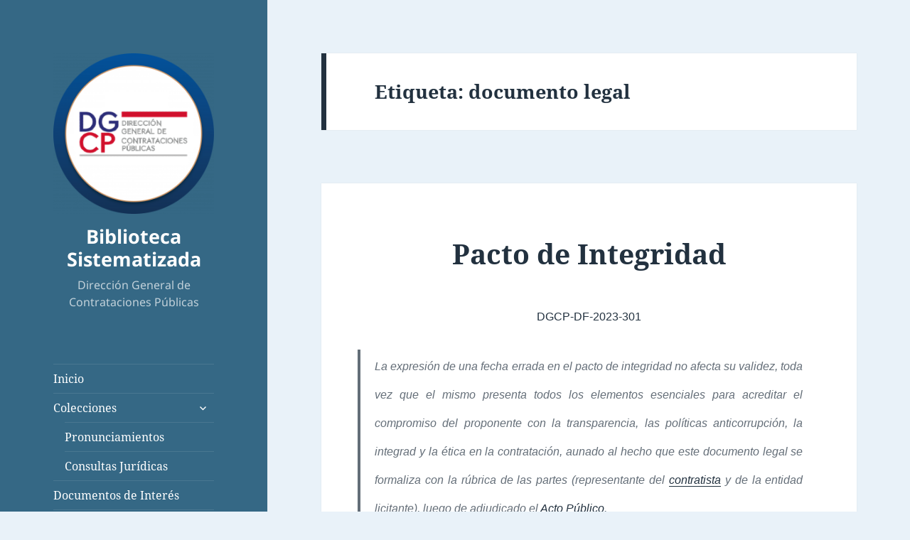

--- FILE ---
content_type: text/html; charset=UTF-8
request_url: https://compendio.panamacompra.gob.pa/tag/documento-legal/
body_size: 19792
content:
<!DOCTYPE html>
<html dir="ltr" lang="es" prefix="og: https://ogp.me/ns#" class="no-js">
<head>
	<meta charset="UTF-8">
	<meta name="viewport" content="width=device-width, initial-scale=1.0">
	<link rel="profile" href="https://gmpg.org/xfn/11">
	<link rel="pingback" href="https://compendio.panamacompra.gob.pa/xmlrpc.php">
	<script>(function(html){html.className = html.className.replace(/\bno-js\b/,'js')})(document.documentElement);</script>
<title>documento legal - Biblioteca Sistematizada</title>
	<style>img:is([sizes="auto" i], [sizes^="auto," i]) { contain-intrinsic-size: 3000px 1500px }</style>
	
		<!-- All in One SEO 4.7.8 - aioseo.com -->
	<meta name="robots" content="max-image-preview:large" />
	<link rel="canonical" href="https://compendio.panamacompra.gob.pa/tag/documento-legal/" />
	<meta name="generator" content="All in One SEO (AIOSEO) 4.7.8" />
		<script type="application/ld+json" class="aioseo-schema">
			{"@context":"https:\/\/schema.org","@graph":[{"@type":"BreadcrumbList","@id":"https:\/\/compendio.panamacompra.gob.pa\/tag\/documento-legal\/#breadcrumblist","itemListElement":[{"@type":"ListItem","@id":"https:\/\/compendio.panamacompra.gob.pa\/#listItem","position":1,"name":"Hogar","item":"https:\/\/compendio.panamacompra.gob.pa\/","nextItem":{"@type":"ListItem","@id":"https:\/\/compendio.panamacompra.gob.pa\/tag\/documento-legal\/#listItem","name":"documento legal"}},{"@type":"ListItem","@id":"https:\/\/compendio.panamacompra.gob.pa\/tag\/documento-legal\/#listItem","position":2,"name":"documento legal","previousItem":{"@type":"ListItem","@id":"https:\/\/compendio.panamacompra.gob.pa\/#listItem","name":"Hogar"}}]},{"@type":"CollectionPage","@id":"https:\/\/compendio.panamacompra.gob.pa\/tag\/documento-legal\/#collectionpage","url":"https:\/\/compendio.panamacompra.gob.pa\/tag\/documento-legal\/","name":"documento legal - Biblioteca Sistematizada","inLanguage":"es-ES","isPartOf":{"@id":"https:\/\/compendio.panamacompra.gob.pa\/#website"},"breadcrumb":{"@id":"https:\/\/compendio.panamacompra.gob.pa\/tag\/documento-legal\/#breadcrumblist"}},{"@type":"Organization","@id":"https:\/\/compendio.panamacompra.gob.pa\/#organization","name":"Biblioteca Sistematizada","description":"Direcci\u00f3n General de Contrataciones P\u00fablicas","url":"https:\/\/compendio.panamacompra.gob.pa\/","logo":{"@type":"ImageObject","url":"https:\/\/compendio.panamacompra.gob.pa\/wp-content\/uploads\/2024\/03\/cropped-Logo1.2.png","@id":"https:\/\/compendio.panamacompra.gob.pa\/tag\/documento-legal\/#organizationLogo","width":248,"height":248},"image":{"@id":"https:\/\/compendio.panamacompra.gob.pa\/tag\/documento-legal\/#organizationLogo"}},{"@type":"WebSite","@id":"https:\/\/compendio.panamacompra.gob.pa\/#website","url":"https:\/\/compendio.panamacompra.gob.pa\/","name":"Biblioteca Sistematizada","description":"Direcci\u00f3n General de Contrataciones P\u00fablicas","inLanguage":"es-ES","publisher":{"@id":"https:\/\/compendio.panamacompra.gob.pa\/#organization"}}]}
		</script>
		<!-- All in One SEO -->

		<!-- This site uses the Google Analytics by ExactMetrics plugin v8.3.1 - Using Analytics tracking - https://www.exactmetrics.com/ -->
							<script src="//www.googletagmanager.com/gtag/js?id=G-RWVMPDC11E"  data-cfasync="false" data-wpfc-render="false" async></script>
			<script data-cfasync="false" data-wpfc-render="false">
				var em_version = '8.3.1';
				var em_track_user = true;
				var em_no_track_reason = '';
								var ExactMetricsDefaultLocations = {"page_location":"https:\/\/compendio.panamacompra.gob.pa\/tag\/documento-legal\/"};
				if ( typeof ExactMetricsPrivacyGuardFilter === 'function' ) {
					var ExactMetricsLocations = (typeof ExactMetricsExcludeQuery === 'object') ? ExactMetricsPrivacyGuardFilter( ExactMetricsExcludeQuery ) : ExactMetricsPrivacyGuardFilter( ExactMetricsDefaultLocations );
				} else {
					var ExactMetricsLocations = (typeof ExactMetricsExcludeQuery === 'object') ? ExactMetricsExcludeQuery : ExactMetricsDefaultLocations;
				}

								var disableStrs = [
										'ga-disable-G-RWVMPDC11E',
									];

				/* Function to detect opted out users */
				function __gtagTrackerIsOptedOut() {
					for (var index = 0; index < disableStrs.length; index++) {
						if (document.cookie.indexOf(disableStrs[index] + '=true') > -1) {
							return true;
						}
					}

					return false;
				}

				/* Disable tracking if the opt-out cookie exists. */
				if (__gtagTrackerIsOptedOut()) {
					for (var index = 0; index < disableStrs.length; index++) {
						window[disableStrs[index]] = true;
					}
				}

				/* Opt-out function */
				function __gtagTrackerOptout() {
					for (var index = 0; index < disableStrs.length; index++) {
						document.cookie = disableStrs[index] + '=true; expires=Thu, 31 Dec 2099 23:59:59 UTC; path=/';
						window[disableStrs[index]] = true;
					}
				}

				if ('undefined' === typeof gaOptout) {
					function gaOptout() {
						__gtagTrackerOptout();
					}
				}
								window.dataLayer = window.dataLayer || [];

				window.ExactMetricsDualTracker = {
					helpers: {},
					trackers: {},
				};
				if (em_track_user) {
					function __gtagDataLayer() {
						dataLayer.push(arguments);
					}

					function __gtagTracker(type, name, parameters) {
						if (!parameters) {
							parameters = {};
						}

						if (parameters.send_to) {
							__gtagDataLayer.apply(null, arguments);
							return;
						}

						if (type === 'event') {
														parameters.send_to = exactmetrics_frontend.v4_id;
							var hookName = name;
							if (typeof parameters['event_category'] !== 'undefined') {
								hookName = parameters['event_category'] + ':' + name;
							}

							if (typeof ExactMetricsDualTracker.trackers[hookName] !== 'undefined') {
								ExactMetricsDualTracker.trackers[hookName](parameters);
							} else {
								__gtagDataLayer('event', name, parameters);
							}
							
						} else {
							__gtagDataLayer.apply(null, arguments);
						}
					}

					__gtagTracker('js', new Date());
					__gtagTracker('set', {
						'developer_id.dNDMyYj': true,
											});
					if ( ExactMetricsLocations.page_location ) {
						__gtagTracker('set', ExactMetricsLocations);
					}
										__gtagTracker('config', 'G-RWVMPDC11E', {"forceSSL":"true","link_attribution":"true"} );
															window.gtag = __gtagTracker;										(function () {
						/* https://developers.google.com/analytics/devguides/collection/analyticsjs/ */
						/* ga and __gaTracker compatibility shim. */
						var noopfn = function () {
							return null;
						};
						var newtracker = function () {
							return new Tracker();
						};
						var Tracker = function () {
							return null;
						};
						var p = Tracker.prototype;
						p.get = noopfn;
						p.set = noopfn;
						p.send = function () {
							var args = Array.prototype.slice.call(arguments);
							args.unshift('send');
							__gaTracker.apply(null, args);
						};
						var __gaTracker = function () {
							var len = arguments.length;
							if (len === 0) {
								return;
							}
							var f = arguments[len - 1];
							if (typeof f !== 'object' || f === null || typeof f.hitCallback !== 'function') {
								if ('send' === arguments[0]) {
									var hitConverted, hitObject = false, action;
									if ('event' === arguments[1]) {
										if ('undefined' !== typeof arguments[3]) {
											hitObject = {
												'eventAction': arguments[3],
												'eventCategory': arguments[2],
												'eventLabel': arguments[4],
												'value': arguments[5] ? arguments[5] : 1,
											}
										}
									}
									if ('pageview' === arguments[1]) {
										if ('undefined' !== typeof arguments[2]) {
											hitObject = {
												'eventAction': 'page_view',
												'page_path': arguments[2],
											}
										}
									}
									if (typeof arguments[2] === 'object') {
										hitObject = arguments[2];
									}
									if (typeof arguments[5] === 'object') {
										Object.assign(hitObject, arguments[5]);
									}
									if ('undefined' !== typeof arguments[1].hitType) {
										hitObject = arguments[1];
										if ('pageview' === hitObject.hitType) {
											hitObject.eventAction = 'page_view';
										}
									}
									if (hitObject) {
										action = 'timing' === arguments[1].hitType ? 'timing_complete' : hitObject.eventAction;
										hitConverted = mapArgs(hitObject);
										__gtagTracker('event', action, hitConverted);
									}
								}
								return;
							}

							function mapArgs(args) {
								var arg, hit = {};
								var gaMap = {
									'eventCategory': 'event_category',
									'eventAction': 'event_action',
									'eventLabel': 'event_label',
									'eventValue': 'event_value',
									'nonInteraction': 'non_interaction',
									'timingCategory': 'event_category',
									'timingVar': 'name',
									'timingValue': 'value',
									'timingLabel': 'event_label',
									'page': 'page_path',
									'location': 'page_location',
									'title': 'page_title',
									'referrer' : 'page_referrer',
								};
								for (arg in args) {
																		if (!(!args.hasOwnProperty(arg) || !gaMap.hasOwnProperty(arg))) {
										hit[gaMap[arg]] = args[arg];
									} else {
										hit[arg] = args[arg];
									}
								}
								return hit;
							}

							try {
								f.hitCallback();
							} catch (ex) {
							}
						};
						__gaTracker.create = newtracker;
						__gaTracker.getByName = newtracker;
						__gaTracker.getAll = function () {
							return [];
						};
						__gaTracker.remove = noopfn;
						__gaTracker.loaded = true;
						window['__gaTracker'] = __gaTracker;
					})();
									} else {
										console.log("");
					(function () {
						function __gtagTracker() {
							return null;
						}

						window['__gtagTracker'] = __gtagTracker;
						window['gtag'] = __gtagTracker;
					})();
									}
			</script>
				<!-- / Google Analytics by ExactMetrics -->
				<!-- This site uses the Google Analytics by MonsterInsights plugin v9.2.4 - Using Analytics tracking - https://www.monsterinsights.com/ -->
		<!-- Nota: MonsterInsights no está actualmente configurado en este sitio. El dueño del sitio necesita identificarse usando su cuenta de Google Analytics en el panel de ajustes de MonsterInsights. -->
					<!-- No tracking code set -->
				<!-- / Google Analytics by MonsterInsights -->
		<script>
window._wpemojiSettings = {"baseUrl":"https:\/\/s.w.org\/images\/core\/emoji\/15.0.3\/72x72\/","ext":".png","svgUrl":"https:\/\/s.w.org\/images\/core\/emoji\/15.0.3\/svg\/","svgExt":".svg","source":{"concatemoji":"https:\/\/compendio.panamacompra.gob.pa\/wp-includes\/js\/wp-emoji-release.min.js?ver=271b68f59d6efa29b78a9665a5f12f41"}};
/*! This file is auto-generated */
!function(i,n){var o,s,e;function c(e){try{var t={supportTests:e,timestamp:(new Date).valueOf()};sessionStorage.setItem(o,JSON.stringify(t))}catch(e){}}function p(e,t,n){e.clearRect(0,0,e.canvas.width,e.canvas.height),e.fillText(t,0,0);var t=new Uint32Array(e.getImageData(0,0,e.canvas.width,e.canvas.height).data),r=(e.clearRect(0,0,e.canvas.width,e.canvas.height),e.fillText(n,0,0),new Uint32Array(e.getImageData(0,0,e.canvas.width,e.canvas.height).data));return t.every(function(e,t){return e===r[t]})}function u(e,t,n){switch(t){case"flag":return n(e,"\ud83c\udff3\ufe0f\u200d\u26a7\ufe0f","\ud83c\udff3\ufe0f\u200b\u26a7\ufe0f")?!1:!n(e,"\ud83c\uddfa\ud83c\uddf3","\ud83c\uddfa\u200b\ud83c\uddf3")&&!n(e,"\ud83c\udff4\udb40\udc67\udb40\udc62\udb40\udc65\udb40\udc6e\udb40\udc67\udb40\udc7f","\ud83c\udff4\u200b\udb40\udc67\u200b\udb40\udc62\u200b\udb40\udc65\u200b\udb40\udc6e\u200b\udb40\udc67\u200b\udb40\udc7f");case"emoji":return!n(e,"\ud83d\udc26\u200d\u2b1b","\ud83d\udc26\u200b\u2b1b")}return!1}function f(e,t,n){var r="undefined"!=typeof WorkerGlobalScope&&self instanceof WorkerGlobalScope?new OffscreenCanvas(300,150):i.createElement("canvas"),a=r.getContext("2d",{willReadFrequently:!0}),o=(a.textBaseline="top",a.font="600 32px Arial",{});return e.forEach(function(e){o[e]=t(a,e,n)}),o}function t(e){var t=i.createElement("script");t.src=e,t.defer=!0,i.head.appendChild(t)}"undefined"!=typeof Promise&&(o="wpEmojiSettingsSupports",s=["flag","emoji"],n.supports={everything:!0,everythingExceptFlag:!0},e=new Promise(function(e){i.addEventListener("DOMContentLoaded",e,{once:!0})}),new Promise(function(t){var n=function(){try{var e=JSON.parse(sessionStorage.getItem(o));if("object"==typeof e&&"number"==typeof e.timestamp&&(new Date).valueOf()<e.timestamp+604800&&"object"==typeof e.supportTests)return e.supportTests}catch(e){}return null}();if(!n){if("undefined"!=typeof Worker&&"undefined"!=typeof OffscreenCanvas&&"undefined"!=typeof URL&&URL.createObjectURL&&"undefined"!=typeof Blob)try{var e="postMessage("+f.toString()+"("+[JSON.stringify(s),u.toString(),p.toString()].join(",")+"));",r=new Blob([e],{type:"text/javascript"}),a=new Worker(URL.createObjectURL(r),{name:"wpTestEmojiSupports"});return void(a.onmessage=function(e){c(n=e.data),a.terminate(),t(n)})}catch(e){}c(n=f(s,u,p))}t(n)}).then(function(e){for(var t in e)n.supports[t]=e[t],n.supports.everything=n.supports.everything&&n.supports[t],"flag"!==t&&(n.supports.everythingExceptFlag=n.supports.everythingExceptFlag&&n.supports[t]);n.supports.everythingExceptFlag=n.supports.everythingExceptFlag&&!n.supports.flag,n.DOMReady=!1,n.readyCallback=function(){n.DOMReady=!0}}).then(function(){return e}).then(function(){var e;n.supports.everything||(n.readyCallback(),(e=n.source||{}).concatemoji?t(e.concatemoji):e.wpemoji&&e.twemoji&&(t(e.twemoji),t(e.wpemoji)))}))}((window,document),window._wpemojiSettings);
</script>
<link rel='stylesheet' id='bootstrap_tab-css' href='https://compendio.panamacompra.gob.pa/wp-content/plugins/easy-responsive-tabs/assets/css/bootstrap_tab.min.css?ver=271b68f59d6efa29b78a9665a5f12f41' media='all' />
<link rel='stylesheet' id='bootstrap_dropdown-css' href='https://compendio.panamacompra.gob.pa/wp-content/plugins/easy-responsive-tabs/assets/css/bootstrap_dropdown.min.css?ver=271b68f59d6efa29b78a9665a5f12f41' media='all' />
<link rel='stylesheet' id='ert_tab_icon_css-css' href='https://compendio.panamacompra.gob.pa/wp-content/plugins/easy-responsive-tabs/assets/css/res_tab_icon.css?ver=271b68f59d6efa29b78a9665a5f12f41' media='all' />
<style id='wp-emoji-styles-inline-css'>

	img.wp-smiley, img.emoji {
		display: inline !important;
		border: none !important;
		box-shadow: none !important;
		height: 1em !important;
		width: 1em !important;
		margin: 0 0.07em !important;
		vertical-align: -0.1em !important;
		background: none !important;
		padding: 0 !important;
	}
</style>
<link rel='stylesheet' id='wp-block-library-css' href='https://compendio.panamacompra.gob.pa/wp-includes/css/dist/block-library/style.min.css?ver=271b68f59d6efa29b78a9665a5f12f41' media='all' />
<style id='wp-block-library-theme-inline-css'>
.wp-block-audio :where(figcaption){color:#555;font-size:13px;text-align:center}.is-dark-theme .wp-block-audio :where(figcaption){color:#ffffffa6}.wp-block-audio{margin:0 0 1em}.wp-block-code{border:1px solid #ccc;border-radius:4px;font-family:Menlo,Consolas,monaco,monospace;padding:.8em 1em}.wp-block-embed :where(figcaption){color:#555;font-size:13px;text-align:center}.is-dark-theme .wp-block-embed :where(figcaption){color:#ffffffa6}.wp-block-embed{margin:0 0 1em}.blocks-gallery-caption{color:#555;font-size:13px;text-align:center}.is-dark-theme .blocks-gallery-caption{color:#ffffffa6}:root :where(.wp-block-image figcaption){color:#555;font-size:13px;text-align:center}.is-dark-theme :root :where(.wp-block-image figcaption){color:#ffffffa6}.wp-block-image{margin:0 0 1em}.wp-block-pullquote{border-bottom:4px solid;border-top:4px solid;color:currentColor;margin-bottom:1.75em}.wp-block-pullquote cite,.wp-block-pullquote footer,.wp-block-pullquote__citation{color:currentColor;font-size:.8125em;font-style:normal;text-transform:uppercase}.wp-block-quote{border-left:.25em solid;margin:0 0 1.75em;padding-left:1em}.wp-block-quote cite,.wp-block-quote footer{color:currentColor;font-size:.8125em;font-style:normal;position:relative}.wp-block-quote:where(.has-text-align-right){border-left:none;border-right:.25em solid;padding-left:0;padding-right:1em}.wp-block-quote:where(.has-text-align-center){border:none;padding-left:0}.wp-block-quote.is-large,.wp-block-quote.is-style-large,.wp-block-quote:where(.is-style-plain){border:none}.wp-block-search .wp-block-search__label{font-weight:700}.wp-block-search__button{border:1px solid #ccc;padding:.375em .625em}:where(.wp-block-group.has-background){padding:1.25em 2.375em}.wp-block-separator.has-css-opacity{opacity:.4}.wp-block-separator{border:none;border-bottom:2px solid;margin-left:auto;margin-right:auto}.wp-block-separator.has-alpha-channel-opacity{opacity:1}.wp-block-separator:not(.is-style-wide):not(.is-style-dots){width:100px}.wp-block-separator.has-background:not(.is-style-dots){border-bottom:none;height:1px}.wp-block-separator.has-background:not(.is-style-wide):not(.is-style-dots){height:2px}.wp-block-table{margin:0 0 1em}.wp-block-table td,.wp-block-table th{word-break:normal}.wp-block-table :where(figcaption){color:#555;font-size:13px;text-align:center}.is-dark-theme .wp-block-table :where(figcaption){color:#ffffffa6}.wp-block-video :where(figcaption){color:#555;font-size:13px;text-align:center}.is-dark-theme .wp-block-video :where(figcaption){color:#ffffffa6}.wp-block-video{margin:0 0 1em}:root :where(.wp-block-template-part.has-background){margin-bottom:0;margin-top:0;padding:1.25em 2.375em}
</style>
<style id='collapsing-categories-style-inline-css'>


</style>
<style id='filebird-block-filebird-gallery-style-inline-css'>
ul.filebird-block-filebird-gallery{margin:auto!important;padding:0!important;width:100%}ul.filebird-block-filebird-gallery.layout-grid{display:grid;grid-gap:20px;align-items:stretch;grid-template-columns:repeat(var(--columns),1fr);justify-items:stretch}ul.filebird-block-filebird-gallery.layout-grid li img{border:1px solid #ccc;box-shadow:2px 2px 6px 0 rgba(0,0,0,.3);height:100%;max-width:100%;-o-object-fit:cover;object-fit:cover;width:100%}ul.filebird-block-filebird-gallery.layout-masonry{-moz-column-count:var(--columns);-moz-column-gap:var(--space);column-gap:var(--space);-moz-column-width:var(--min-width);columns:var(--min-width) var(--columns);display:block;overflow:auto}ul.filebird-block-filebird-gallery.layout-masonry li{margin-bottom:var(--space)}ul.filebird-block-filebird-gallery li{list-style:none}ul.filebird-block-filebird-gallery li figure{height:100%;margin:0;padding:0;position:relative;width:100%}ul.filebird-block-filebird-gallery li figure figcaption{background:linear-gradient(0deg,rgba(0,0,0,.7),rgba(0,0,0,.3) 70%,transparent);bottom:0;box-sizing:border-box;color:#fff;font-size:.8em;margin:0;max-height:100%;overflow:auto;padding:3em .77em .7em;position:absolute;text-align:center;width:100%;z-index:2}ul.filebird-block-filebird-gallery li figure figcaption a{color:inherit}

</style>
<style id='classic-theme-styles-inline-css'>
/*! This file is auto-generated */
.wp-block-button__link{color:#fff;background-color:#32373c;border-radius:9999px;box-shadow:none;text-decoration:none;padding:calc(.667em + 2px) calc(1.333em + 2px);font-size:1.125em}.wp-block-file__button{background:#32373c;color:#fff;text-decoration:none}
</style>
<style id='global-styles-inline-css'>
:root{--wp--preset--aspect-ratio--square: 1;--wp--preset--aspect-ratio--4-3: 4/3;--wp--preset--aspect-ratio--3-4: 3/4;--wp--preset--aspect-ratio--3-2: 3/2;--wp--preset--aspect-ratio--2-3: 2/3;--wp--preset--aspect-ratio--16-9: 16/9;--wp--preset--aspect-ratio--9-16: 9/16;--wp--preset--color--black: #000000;--wp--preset--color--cyan-bluish-gray: #abb8c3;--wp--preset--color--white: #fff;--wp--preset--color--pale-pink: #f78da7;--wp--preset--color--vivid-red: #cf2e2e;--wp--preset--color--luminous-vivid-orange: #ff6900;--wp--preset--color--luminous-vivid-amber: #fcb900;--wp--preset--color--light-green-cyan: #7bdcb5;--wp--preset--color--vivid-green-cyan: #00d084;--wp--preset--color--pale-cyan-blue: #8ed1fc;--wp--preset--color--vivid-cyan-blue: #0693e3;--wp--preset--color--vivid-purple: #9b51e0;--wp--preset--color--dark-gray: #111;--wp--preset--color--light-gray: #f1f1f1;--wp--preset--color--yellow: #f4ca16;--wp--preset--color--dark-brown: #352712;--wp--preset--color--medium-pink: #e53b51;--wp--preset--color--light-pink: #ffe5d1;--wp--preset--color--dark-purple: #2e2256;--wp--preset--color--purple: #674970;--wp--preset--color--blue-gray: #22313f;--wp--preset--color--bright-blue: #55c3dc;--wp--preset--color--light-blue: #e9f2f9;--wp--preset--gradient--vivid-cyan-blue-to-vivid-purple: linear-gradient(135deg,rgba(6,147,227,1) 0%,rgb(155,81,224) 100%);--wp--preset--gradient--light-green-cyan-to-vivid-green-cyan: linear-gradient(135deg,rgb(122,220,180) 0%,rgb(0,208,130) 100%);--wp--preset--gradient--luminous-vivid-amber-to-luminous-vivid-orange: linear-gradient(135deg,rgba(252,185,0,1) 0%,rgba(255,105,0,1) 100%);--wp--preset--gradient--luminous-vivid-orange-to-vivid-red: linear-gradient(135deg,rgba(255,105,0,1) 0%,rgb(207,46,46) 100%);--wp--preset--gradient--very-light-gray-to-cyan-bluish-gray: linear-gradient(135deg,rgb(238,238,238) 0%,rgb(169,184,195) 100%);--wp--preset--gradient--cool-to-warm-spectrum: linear-gradient(135deg,rgb(74,234,220) 0%,rgb(151,120,209) 20%,rgb(207,42,186) 40%,rgb(238,44,130) 60%,rgb(251,105,98) 80%,rgb(254,248,76) 100%);--wp--preset--gradient--blush-light-purple: linear-gradient(135deg,rgb(255,206,236) 0%,rgb(152,150,240) 100%);--wp--preset--gradient--blush-bordeaux: linear-gradient(135deg,rgb(254,205,165) 0%,rgb(254,45,45) 50%,rgb(107,0,62) 100%);--wp--preset--gradient--luminous-dusk: linear-gradient(135deg,rgb(255,203,112) 0%,rgb(199,81,192) 50%,rgb(65,88,208) 100%);--wp--preset--gradient--pale-ocean: linear-gradient(135deg,rgb(255,245,203) 0%,rgb(182,227,212) 50%,rgb(51,167,181) 100%);--wp--preset--gradient--electric-grass: linear-gradient(135deg,rgb(202,248,128) 0%,rgb(113,206,126) 100%);--wp--preset--gradient--midnight: linear-gradient(135deg,rgb(2,3,129) 0%,rgb(40,116,252) 100%);--wp--preset--gradient--dark-gray-gradient-gradient: linear-gradient(90deg, rgba(17,17,17,1) 0%, rgba(42,42,42,1) 100%);--wp--preset--gradient--light-gray-gradient: linear-gradient(90deg, rgba(241,241,241,1) 0%, rgba(215,215,215,1) 100%);--wp--preset--gradient--white-gradient: linear-gradient(90deg, rgba(255,255,255,1) 0%, rgba(230,230,230,1) 100%);--wp--preset--gradient--yellow-gradient: linear-gradient(90deg, rgba(244,202,22,1) 0%, rgba(205,168,10,1) 100%);--wp--preset--gradient--dark-brown-gradient: linear-gradient(90deg, rgba(53,39,18,1) 0%, rgba(91,67,31,1) 100%);--wp--preset--gradient--medium-pink-gradient: linear-gradient(90deg, rgba(229,59,81,1) 0%, rgba(209,28,51,1) 100%);--wp--preset--gradient--light-pink-gradient: linear-gradient(90deg, rgba(255,229,209,1) 0%, rgba(255,200,158,1) 100%);--wp--preset--gradient--dark-purple-gradient: linear-gradient(90deg, rgba(46,34,86,1) 0%, rgba(66,48,123,1) 100%);--wp--preset--gradient--purple-gradient: linear-gradient(90deg, rgba(103,73,112,1) 0%, rgba(131,93,143,1) 100%);--wp--preset--gradient--blue-gray-gradient: linear-gradient(90deg, rgba(34,49,63,1) 0%, rgba(52,75,96,1) 100%);--wp--preset--gradient--bright-blue-gradient: linear-gradient(90deg, rgba(85,195,220,1) 0%, rgba(43,180,211,1) 100%);--wp--preset--gradient--light-blue-gradient: linear-gradient(90deg, rgba(233,242,249,1) 0%, rgba(193,218,238,1) 100%);--wp--preset--font-size--small: 13px;--wp--preset--font-size--medium: 20px;--wp--preset--font-size--large: 36px;--wp--preset--font-size--x-large: 42px;--wp--preset--spacing--20: 0.44rem;--wp--preset--spacing--30: 0.67rem;--wp--preset--spacing--40: 1rem;--wp--preset--spacing--50: 1.5rem;--wp--preset--spacing--60: 2.25rem;--wp--preset--spacing--70: 3.38rem;--wp--preset--spacing--80: 5.06rem;--wp--preset--shadow--natural: 6px 6px 9px rgba(0, 0, 0, 0.2);--wp--preset--shadow--deep: 12px 12px 50px rgba(0, 0, 0, 0.4);--wp--preset--shadow--sharp: 6px 6px 0px rgba(0, 0, 0, 0.2);--wp--preset--shadow--outlined: 6px 6px 0px -3px rgba(255, 255, 255, 1), 6px 6px rgba(0, 0, 0, 1);--wp--preset--shadow--crisp: 6px 6px 0px rgba(0, 0, 0, 1);}:where(.is-layout-flex){gap: 0.5em;}:where(.is-layout-grid){gap: 0.5em;}body .is-layout-flex{display: flex;}.is-layout-flex{flex-wrap: wrap;align-items: center;}.is-layout-flex > :is(*, div){margin: 0;}body .is-layout-grid{display: grid;}.is-layout-grid > :is(*, div){margin: 0;}:where(.wp-block-columns.is-layout-flex){gap: 2em;}:where(.wp-block-columns.is-layout-grid){gap: 2em;}:where(.wp-block-post-template.is-layout-flex){gap: 1.25em;}:where(.wp-block-post-template.is-layout-grid){gap: 1.25em;}.has-black-color{color: var(--wp--preset--color--black) !important;}.has-cyan-bluish-gray-color{color: var(--wp--preset--color--cyan-bluish-gray) !important;}.has-white-color{color: var(--wp--preset--color--white) !important;}.has-pale-pink-color{color: var(--wp--preset--color--pale-pink) !important;}.has-vivid-red-color{color: var(--wp--preset--color--vivid-red) !important;}.has-luminous-vivid-orange-color{color: var(--wp--preset--color--luminous-vivid-orange) !important;}.has-luminous-vivid-amber-color{color: var(--wp--preset--color--luminous-vivid-amber) !important;}.has-light-green-cyan-color{color: var(--wp--preset--color--light-green-cyan) !important;}.has-vivid-green-cyan-color{color: var(--wp--preset--color--vivid-green-cyan) !important;}.has-pale-cyan-blue-color{color: var(--wp--preset--color--pale-cyan-blue) !important;}.has-vivid-cyan-blue-color{color: var(--wp--preset--color--vivid-cyan-blue) !important;}.has-vivid-purple-color{color: var(--wp--preset--color--vivid-purple) !important;}.has-black-background-color{background-color: var(--wp--preset--color--black) !important;}.has-cyan-bluish-gray-background-color{background-color: var(--wp--preset--color--cyan-bluish-gray) !important;}.has-white-background-color{background-color: var(--wp--preset--color--white) !important;}.has-pale-pink-background-color{background-color: var(--wp--preset--color--pale-pink) !important;}.has-vivid-red-background-color{background-color: var(--wp--preset--color--vivid-red) !important;}.has-luminous-vivid-orange-background-color{background-color: var(--wp--preset--color--luminous-vivid-orange) !important;}.has-luminous-vivid-amber-background-color{background-color: var(--wp--preset--color--luminous-vivid-amber) !important;}.has-light-green-cyan-background-color{background-color: var(--wp--preset--color--light-green-cyan) !important;}.has-vivid-green-cyan-background-color{background-color: var(--wp--preset--color--vivid-green-cyan) !important;}.has-pale-cyan-blue-background-color{background-color: var(--wp--preset--color--pale-cyan-blue) !important;}.has-vivid-cyan-blue-background-color{background-color: var(--wp--preset--color--vivid-cyan-blue) !important;}.has-vivid-purple-background-color{background-color: var(--wp--preset--color--vivid-purple) !important;}.has-black-border-color{border-color: var(--wp--preset--color--black) !important;}.has-cyan-bluish-gray-border-color{border-color: var(--wp--preset--color--cyan-bluish-gray) !important;}.has-white-border-color{border-color: var(--wp--preset--color--white) !important;}.has-pale-pink-border-color{border-color: var(--wp--preset--color--pale-pink) !important;}.has-vivid-red-border-color{border-color: var(--wp--preset--color--vivid-red) !important;}.has-luminous-vivid-orange-border-color{border-color: var(--wp--preset--color--luminous-vivid-orange) !important;}.has-luminous-vivid-amber-border-color{border-color: var(--wp--preset--color--luminous-vivid-amber) !important;}.has-light-green-cyan-border-color{border-color: var(--wp--preset--color--light-green-cyan) !important;}.has-vivid-green-cyan-border-color{border-color: var(--wp--preset--color--vivid-green-cyan) !important;}.has-pale-cyan-blue-border-color{border-color: var(--wp--preset--color--pale-cyan-blue) !important;}.has-vivid-cyan-blue-border-color{border-color: var(--wp--preset--color--vivid-cyan-blue) !important;}.has-vivid-purple-border-color{border-color: var(--wp--preset--color--vivid-purple) !important;}.has-vivid-cyan-blue-to-vivid-purple-gradient-background{background: var(--wp--preset--gradient--vivid-cyan-blue-to-vivid-purple) !important;}.has-light-green-cyan-to-vivid-green-cyan-gradient-background{background: var(--wp--preset--gradient--light-green-cyan-to-vivid-green-cyan) !important;}.has-luminous-vivid-amber-to-luminous-vivid-orange-gradient-background{background: var(--wp--preset--gradient--luminous-vivid-amber-to-luminous-vivid-orange) !important;}.has-luminous-vivid-orange-to-vivid-red-gradient-background{background: var(--wp--preset--gradient--luminous-vivid-orange-to-vivid-red) !important;}.has-very-light-gray-to-cyan-bluish-gray-gradient-background{background: var(--wp--preset--gradient--very-light-gray-to-cyan-bluish-gray) !important;}.has-cool-to-warm-spectrum-gradient-background{background: var(--wp--preset--gradient--cool-to-warm-spectrum) !important;}.has-blush-light-purple-gradient-background{background: var(--wp--preset--gradient--blush-light-purple) !important;}.has-blush-bordeaux-gradient-background{background: var(--wp--preset--gradient--blush-bordeaux) !important;}.has-luminous-dusk-gradient-background{background: var(--wp--preset--gradient--luminous-dusk) !important;}.has-pale-ocean-gradient-background{background: var(--wp--preset--gradient--pale-ocean) !important;}.has-electric-grass-gradient-background{background: var(--wp--preset--gradient--electric-grass) !important;}.has-midnight-gradient-background{background: var(--wp--preset--gradient--midnight) !important;}.has-small-font-size{font-size: var(--wp--preset--font-size--small) !important;}.has-medium-font-size{font-size: var(--wp--preset--font-size--medium) !important;}.has-large-font-size{font-size: var(--wp--preset--font-size--large) !important;}.has-x-large-font-size{font-size: var(--wp--preset--font-size--x-large) !important;}
:where(.wp-block-post-template.is-layout-flex){gap: 1.25em;}:where(.wp-block-post-template.is-layout-grid){gap: 1.25em;}
:where(.wp-block-columns.is-layout-flex){gap: 2em;}:where(.wp-block-columns.is-layout-grid){gap: 2em;}
:root :where(.wp-block-pullquote){font-size: 1.5em;line-height: 1.6;}
</style>
<link rel='stylesheet' id='ap-front-css' href='https://compendio.panamacompra.gob.pa/wp-content/plugins/alphabetic-pagination/css/front-style.css?ver=1769626483' media='all' />
<link rel='stylesheet' id='ap-mobile-css' href='https://compendio.panamacompra.gob.pa/wp-content/plugins/alphabetic-pagination/css/mobile.css?ver=1769626483' media='all' />
<link rel='stylesheet' id='cforms2-css' href='https://compendio.panamacompra.gob.pa/wp-content/plugins/cforms2/styling/cforms2012.css?ver=15.0.7' media='all' />
<link rel='stylesheet' id='contact-form-7-css' href='https://compendio.panamacompra.gob.pa/wp-content/plugins/contact-form-7/includes/css/styles.css?ver=6.0.3' media='all' />
<link rel='stylesheet' id='document-gallery-css' href='https://compendio.panamacompra.gob.pa/wp-content/plugins/document-gallery/assets/css/style.min.css?ver=4.4.4' media='all' />
<link rel='stylesheet' id='et-animate-css' href='https://compendio.panamacompra.gob.pa/wp-content/plugins/easy-textillate/inc/animate.min.css?ver=271b68f59d6efa29b78a9665a5f12f41' media='all' />
<link rel='stylesheet' id='encyclopedia-twentyfifteen-css' href='https://compendio.panamacompra.gob.pa/wp-content/plugins/encyclopedia-lexicon-glossary-wiki-dictionary/assets/css/themes/twentyfifteen.css?ver=271b68f59d6efa29b78a9665a5f12f41' media='all' />
<link rel='stylesheet' id='encyclopedia-css' href='https://compendio.panamacompra.gob.pa/wp-content/plugins/encyclopedia-lexicon-glossary-wiki-dictionary/assets/css/encyclopedia.css?ver=271b68f59d6efa29b78a9665a5f12f41' media='all' />
<link rel='stylesheet' id='encyclopedia-tooltips-css' href='https://compendio.panamacompra.gob.pa/wp-content/plugins/encyclopedia-lexicon-glossary-wiki-dictionary/assets/css/tooltips.css?ver=271b68f59d6efa29b78a9665a5f12f41' media='all' />
<link rel='stylesheet' id='epn-styles-css' href='https://compendio.panamacompra.gob.pa/wp-content/plugins/endless-posts-navigation/css/front-style.css?ver=1769626483' media='all' />
<link rel='stylesheet' id='epn-mobile-styles-css' href='https://compendio.panamacompra.gob.pa/wp-content/plugins/endless-posts-navigation/css/mobile-style.css?ver=1769626483' media='all' />
<link rel='stylesheet' id='gdc-css' href='https://compendio.panamacompra.gob.pa/wp-content/plugins/grid-shortcodes/css/gdc_custom_style.css?ver=271b68f59d6efa29b78a9665a5f12f41' media='all' />
<link rel='stylesheet' id='UserAccessManagerLoginForm-css' href='https://compendio.panamacompra.gob.pa/wp-content/plugins/user-access-manager/assets/css/uamLoginForm.css?ver=2.2.23' media='screen' />
<link rel='stylesheet' id='category-sticky-post-css' href='https://compendio.panamacompra.gob.pa/wp-content/plugins/category-sticky-post/css/plugin.css?ver=271b68f59d6efa29b78a9665a5f12f41' media='all' />
<link rel='stylesheet' id='twentyfifteen-fonts-css' href='https://compendio.panamacompra.gob.pa/wp-content/themes/twentyfifteen/assets/fonts/noto-sans-plus-noto-serif-plus-inconsolata.css?ver=20230328' media='all' />
<link rel='stylesheet' id='genericons-css' href='https://compendio.panamacompra.gob.pa/wp-content/themes/twentyfifteen/genericons/genericons.css?ver=20201026' media='all' />
<link rel='stylesheet' id='twentyfifteen-style-css' href='https://compendio.panamacompra.gob.pa/wp-content/themes/twentyfifteen/style.css?ver=20241112' media='all' />
<style id='twentyfifteen-style-inline-css'>
	/* Color Scheme */

	/* Background Color */
	body {
		background-color: #e9f2f9;
	}

	/* Sidebar Background Color */
	body:before,
	.site-header {
		background-color: #55c3dc;
	}

	/* Box Background Color */
	.post-navigation,
	.pagination,
	.secondary,
	.site-footer,
	.hentry,
	.page-header,
	.page-content,
	.comments-area,
	.widecolumn {
		background-color: #ffffff;
	}

	/* Box Background Color */
	button,
	input[type="button"],
	input[type="reset"],
	input[type="submit"],
	.pagination .prev,
	.pagination .next,
	.widget_calendar tbody a,
	.widget_calendar tbody a:hover,
	.widget_calendar tbody a:focus,
	.page-links a,
	.page-links a:hover,
	.page-links a:focus,
	.sticky-post {
		color: #ffffff;
	}

	/* Main Text Color */
	button,
	input[type="button"],
	input[type="reset"],
	input[type="submit"],
	.pagination .prev,
	.pagination .next,
	.widget_calendar tbody a,
	.page-links a,
	.sticky-post {
		background-color: #22313f;
	}

	/* Main Text Color */
	body,
	blockquote cite,
	blockquote small,
	a,
	.dropdown-toggle:after,
	.image-navigation a:hover,
	.image-navigation a:focus,
	.comment-navigation a:hover,
	.comment-navigation a:focus,
	.widget-title,
	.entry-footer a:hover,
	.entry-footer a:focus,
	.comment-metadata a:hover,
	.comment-metadata a:focus,
	.pingback .edit-link a:hover,
	.pingback .edit-link a:focus,
	.comment-list .reply a:hover,
	.comment-list .reply a:focus,
	.site-info a:hover,
	.site-info a:focus {
		color: #22313f;
	}

	/* Main Text Color */
	.entry-content a,
	.entry-summary a,
	.page-content a,
	.comment-content a,
	.pingback .comment-body > a,
	.author-description a,
	.taxonomy-description a,
	.textwidget a,
	.entry-footer a:hover,
	.comment-metadata a:hover,
	.pingback .edit-link a:hover,
	.comment-list .reply a:hover,
	.site-info a:hover {
		border-color: #22313f;
	}

	/* Secondary Text Color */
	button:hover,
	button:focus,
	input[type="button"]:hover,
	input[type="button"]:focus,
	input[type="reset"]:hover,
	input[type="reset"]:focus,
	input[type="submit"]:hover,
	input[type="submit"]:focus,
	.pagination .prev:hover,
	.pagination .prev:focus,
	.pagination .next:hover,
	.pagination .next:focus,
	.widget_calendar tbody a:hover,
	.widget_calendar tbody a:focus,
	.page-links a:hover,
	.page-links a:focus {
		background-color: rgba( 34, 49, 63, 0.7);
	}

	/* Secondary Text Color */
	blockquote,
	a:hover,
	a:focus,
	.main-navigation .menu-item-description,
	.post-navigation .meta-nav,
	.post-navigation a:hover .post-title,
	.post-navigation a:focus .post-title,
	.image-navigation,
	.image-navigation a,
	.comment-navigation,
	.comment-navigation a,
	.widget,
	.author-heading,
	.entry-footer,
	.entry-footer a,
	.taxonomy-description,
	.page-links > .page-links-title,
	.entry-caption,
	.comment-author,
	.comment-metadata,
	.comment-metadata a,
	.pingback .edit-link,
	.pingback .edit-link a,
	.post-password-form label,
	.comment-form label,
	.comment-notes,
	.comment-awaiting-moderation,
	.logged-in-as,
	.form-allowed-tags,
	.no-comments,
	.site-info,
	.site-info a,
	.wp-caption-text,
	.gallery-caption,
	.comment-list .reply a,
	.widecolumn label,
	.widecolumn .mu_register label {
		color: rgba( 34, 49, 63, 0.7);
	}

	/* Secondary Text Color */
	blockquote,
	.logged-in-as a:hover,
	.comment-author a:hover {
		border-color: rgba( 34, 49, 63, 0.7);
	}

	/* Border Color */
	hr,
	.dropdown-toggle:hover,
	.dropdown-toggle:focus {
		background-color: rgba( 34, 49, 63, 0.1);
	}

	/* Border Color */
	pre,
	abbr[title],
	table,
	th,
	td,
	input,
	textarea,
	.main-navigation ul,
	.main-navigation li,
	.post-navigation,
	.post-navigation div + div,
	.pagination,
	.comment-navigation,
	.widget li,
	.widget_categories .children,
	.widget_nav_menu .sub-menu,
	.widget_pages .children,
	.site-header,
	.site-footer,
	.hentry + .hentry,
	.author-info,
	.entry-content .page-links a,
	.page-links > span,
	.page-header,
	.comments-area,
	.comment-list + .comment-respond,
	.comment-list article,
	.comment-list .pingback,
	.comment-list .trackback,
	.comment-list .reply a,
	.no-comments {
		border-color: rgba( 34, 49, 63, 0.1);
	}

	/* Border Focus Color */
	a:focus,
	button:focus,
	input:focus {
		outline-color: rgba( 34, 49, 63, 0.3);
	}

	input:focus,
	textarea:focus {
		border-color: rgba( 34, 49, 63, 0.3);
	}

	/* Sidebar Link Color */
	.secondary-toggle:before {
		color: #ffffff;
	}

	.site-title a,
	.site-description {
		color: #ffffff;
	}

	/* Sidebar Text Color */
	.site-title a:hover,
	.site-title a:focus {
		color: rgba( 255, 255, 255, 0.7);
	}

	/* Sidebar Border Color */
	.secondary-toggle {
		border-color: rgba( 255, 255, 255, 0.1);
	}

	/* Sidebar Border Focus Color */
	.secondary-toggle:hover,
	.secondary-toggle:focus {
		border-color: rgba( 255, 255, 255, 0.3);
	}

	.site-title a {
		outline-color: rgba( 255, 255, 255, 0.3);
	}

	/* Meta Background Color */
	.entry-footer {
		background-color: #f1f1f1;
	}

	@media screen and (min-width: 38.75em) {
		/* Main Text Color */
		.page-header {
			border-color: #22313f;
		}
	}

	@media screen and (min-width: 59.6875em) {
		/* Make sure its transparent on desktop */
		.site-header,
		.secondary {
			background-color: transparent;
		}

		/* Sidebar Background Color */
		.widget button,
		.widget input[type="button"],
		.widget input[type="reset"],
		.widget input[type="submit"],
		.widget_calendar tbody a,
		.widget_calendar tbody a:hover,
		.widget_calendar tbody a:focus {
			color: #55c3dc;
		}

		/* Sidebar Link Color */
		.secondary a,
		.dropdown-toggle:after,
		.widget-title,
		.widget blockquote cite,
		.widget blockquote small {
			color: #ffffff;
		}

		.widget button,
		.widget input[type="button"],
		.widget input[type="reset"],
		.widget input[type="submit"],
		.widget_calendar tbody a {
			background-color: #ffffff;
		}

		.textwidget a {
			border-color: #ffffff;
		}

		/* Sidebar Text Color */
		.secondary a:hover,
		.secondary a:focus,
		.main-navigation .menu-item-description,
		.widget,
		.widget blockquote,
		.widget .wp-caption-text,
		.widget .gallery-caption {
			color: rgba( 255, 255, 255, 0.7);
		}

		.widget button:hover,
		.widget button:focus,
		.widget input[type="button"]:hover,
		.widget input[type="button"]:focus,
		.widget input[type="reset"]:hover,
		.widget input[type="reset"]:focus,
		.widget input[type="submit"]:hover,
		.widget input[type="submit"]:focus,
		.widget_calendar tbody a:hover,
		.widget_calendar tbody a:focus {
			background-color: rgba( 255, 255, 255, 0.7);
		}

		.widget blockquote {
			border-color: rgba( 255, 255, 255, 0.7);
		}

		/* Sidebar Border Color */
		.main-navigation ul,
		.main-navigation li,
		.widget input,
		.widget textarea,
		.widget table,
		.widget th,
		.widget td,
		.widget pre,
		.widget li,
		.widget_categories .children,
		.widget_nav_menu .sub-menu,
		.widget_pages .children,
		.widget abbr[title] {
			border-color: rgba( 255, 255, 255, 0.1);
		}

		.dropdown-toggle:hover,
		.dropdown-toggle:focus,
		.widget hr {
			background-color: rgba( 255, 255, 255, 0.1);
		}

		.widget input:focus,
		.widget textarea:focus {
			border-color: rgba( 255, 255, 255, 0.3);
		}

		.sidebar a:focus,
		.dropdown-toggle:focus {
			outline-color: rgba( 255, 255, 255, 0.3);
		}
	}

		/* Custom Header Background Color */
		body:before,
		.site-header {
			background-color: #356885;
		}

		@media screen and (min-width: 59.6875em) {
			.site-header,
			.secondary {
				background-color: transparent;
			}

			.widget button,
			.widget input[type="button"],
			.widget input[type="reset"],
			.widget input[type="submit"],
			.widget_calendar tbody a,
			.widget_calendar tbody a:hover,
			.widget_calendar tbody a:focus {
				color: #356885;
			}
		}
	
</style>
<link rel='stylesheet' id='twentyfifteen-block-style-css' href='https://compendio.panamacompra.gob.pa/wp-content/themes/twentyfifteen/css/blocks.css?ver=20240715' media='all' />
<link rel='stylesheet' id='mimetypes-link-icons-css' href='https://compendio.panamacompra.gob.pa/wp-content/plugins/mimetypes-link-icons/css/style.php?cssvars=bXRsaV9oZWlnaHQ9MTYmbXRsaV9pbWFnZV90eXBlPXBuZyZtdGxpX2xlZnRvcnJpZ2h0PWxlZnQmYWN0aXZlX3R5cGVzPXBkZg%3D&#038;ver=3.0' media='all' />
		<script type="text/javascript">
			ajaxurl = typeof(ajaxurl) !== 'string' ? 'https://compendio.panamacompra.gob.pa/wp-admin/admin-ajax.php' : ajaxurl;
		</script>
		<script src="https://compendio.panamacompra.gob.pa/wp-includes/js/jquery/jquery.min.js?ver=3.7.1" id="jquery-core-js"></script>
<script src="https://compendio.panamacompra.gob.pa/wp-includes/js/jquery/jquery-migrate.min.js?ver=3.4.1" id="jquery-migrate-js"></script>
<script src="https://compendio.panamacompra.gob.pa/wp-content/plugins/google-analytics-dashboard-for-wp/assets/js/frontend-gtag.min.js?ver=8.3.1" id="exactmetrics-frontend-script-js" async data-wp-strategy="async"></script>
<script data-cfasync="false" data-wpfc-render="false" id='exactmetrics-frontend-script-js-extra'>var exactmetrics_frontend = {"js_events_tracking":"true","download_extensions":"doc,pdf,ppt,zip,xls,docx,pptx,xlsx","inbound_paths":"[{\"path\":\"\\\/go\\\/\",\"label\":\"affiliate\"},{\"path\":\"\\\/recommend\\\/\",\"label\":\"affiliate\"}]","home_url":"https:\/\/compendio.panamacompra.gob.pa","hash_tracking":"false","v4_id":"G-RWVMPDC11E"};</script>
<script id="ap-front-js-extra">
var ap_object = {"ap_pro":"false","reset_theme":"dark","page_id":"13234","ap_lang":"","ap_disable":""};
</script>
<script src="https://compendio.panamacompra.gob.pa/wp-content/plugins/alphabetic-pagination/js/scripts.js?ver=271b68f59d6efa29b78a9665a5f12f41" id="ap-front-js"></script>
<script id="ap-front-js-after">
			jQuery(document).ready(function($) {
			    
			setTimeout(function(){	
			//console.log(".ap_pagination");
			if($(".ap_pagination").length){
			$(".ap_pagination").eq(0).show();
			} }, 1000);
			
			});
			
</script>
<script src="https://compendio.panamacompra.gob.pa/wp-content/plugins/alphabetic-pagination/js/jquery.blockUI.js?ver=271b68f59d6efa29b78a9665a5f12f41" id="jquery.blockUI-js"></script>
<script id="cforms2-js-extra">
var cforms2_ajax = {"url":"https:\/\/compendio.panamacompra.gob.pa\/wp-admin\/admin-ajax.php","nonces":{"submitcform":"b4684a94c0"}};
</script>
<script src="https://compendio.panamacompra.gob.pa/wp-content/plugins/cforms2/js/cforms.js?ver=15.0.7" id="cforms2-js"></script>
<script src="https://compendio.panamacompra.gob.pa/wp-content/plugins/easy-textillate/inc/jquery.lettering.js?ver=271b68f59d6efa29b78a9665a5f12f41" id="et-lettering-js"></script>
<script src="https://compendio.panamacompra.gob.pa/wp-content/plugins/easy-textillate/inc/jquery.textillate.js?ver=271b68f59d6efa29b78a9665a5f12f41" id="et-textillate-js"></script>
<script src="https://compendio.panamacompra.gob.pa/wp-content/plugins/endless-posts-navigation/js/functions.js?ver=271b68f59d6efa29b78a9665a5f12f41" id="epn-script-js"></script>
<script id="twentyfifteen-script-js-extra">
var screenReaderText = {"expand":"<span class=\"screen-reader-text\">expande el men\u00fa inferior<\/span>","collapse":"<span class=\"screen-reader-text\">plegar men\u00fa inferior<\/span>"};
</script>
<script src="https://compendio.panamacompra.gob.pa/wp-content/themes/twentyfifteen/js/functions.js?ver=20221101" id="twentyfifteen-script-js" defer data-wp-strategy="defer"></script>
<link rel="https://api.w.org/" href="https://compendio.panamacompra.gob.pa/wp-json/" /><link rel="alternate" title="JSON" type="application/json" href="https://compendio.panamacompra.gob.pa/wp-json/wp/v2/tags/2932" /><link rel="EditURI" type="application/rsd+xml" title="RSD" href="https://compendio.panamacompra.gob.pa/xmlrpc.php?rsd" />

			<style type="text/css" media="screen">
				/**
				 * Plugin Name: Subtitles
				 * Plugin URI: http://wordpress.org/plugins/subtitles/
				 * Description: Easily add subtitles into your WordPress posts, pages, custom post types, and themes.
				 * Author: We Cobble
				 * Author URI: https://wecobble.com/
				 * Version: 2.2.0
				 * License: GNU General Public License v2 or later
				 * License URI: http://www.gnu.org/licenses/gpl-2.0.html
				 */

				/**
				 * Be explicit about this styling only applying to spans,
				 * since that's the default markup that's returned by
				 * Subtitles. If a developer overrides the default subtitles
				 * markup with another element or class, we don't want to stomp
				 * on that.
				 *
				 * @since 1.0.0
				 */
				span.entry-subtitle {
					display: block; /* Put subtitles on their own line by default. */
					font-size: 0.53333333333333em; /* Sensible scaling. It's assumed that post titles will be wrapped in heading tags. */
				}
				/**
				 * If subtitles are shown in comment areas, we'll hide them by default.
				 *
				 * @since 1.0.5
				 */
				#comments .comments-title span.entry-subtitle {
					display: none;
				}
			</style><link rel="icon" href="https://compendio.panamacompra.gob.pa/wp-content/uploads/2024/03/cropped-Logo1.2-150x150.png" sizes="32x32" />
<link rel="icon" href="https://compendio.panamacompra.gob.pa/wp-content/uploads/2024/03/cropped-Logo1.2.png" sizes="192x192" />
<link rel="apple-touch-icon" href="https://compendio.panamacompra.gob.pa/wp-content/uploads/2024/03/cropped-Logo1.2.png" />
<meta name="msapplication-TileImage" content="https://compendio.panamacompra.gob.pa/wp-content/uploads/2024/03/cropped-Logo1.2.png" />
		<style id="wp-custom-css">
			.site-title, .site-description{
	text-align: center;
}

.menu-item-has-children .sub-menu {
	display:block!important;
}

article.post-18 .entry-header{
	display: none;
}

article .entry-header .entry-title{
	text-align:center;
}

.widget_search input[type="submit"]{
	display:none;
}

article .tags-links {
    display: none;
}

article .current-cat{
	margin-top:-25px;
}

article .current-cat::marker, article .current-cat>a{
	display:none;
	font-size: 0;
}

article .current-cat ul.children ul{
	list-style-type: circle;
}

.entry-content, .entry-summary, .page-content, .comment-content{
	hyphens:none;
}

.widget.widget_categories select{
	min-height: 40px;
}

.widget.widget_categories select option.level-0[value="1"]{
	display: none;
}

#main.entradas-recientes .navigation.pagination{
	display: none;
}

.taxonomy-description{
	text-align: justify;
}		</style>
		</head>

<body class="archive tag tag-documento-legal tag-2932 wp-custom-logo wp-embed-responsive">
<div id="page" class="hfeed site">
	<a class="skip-link screen-reader-text" href="#content">
		Saltar al contenido	</a>

	<div id="sidebar" class="sidebar">
		<header id="masthead" class="site-header">
			<div class="site-branding">
				<a href="https://compendio.panamacompra.gob.pa/" class="custom-logo-link" rel="home"><img width="248" height="248" src="https://compendio.panamacompra.gob.pa/wp-content/uploads/2024/03/cropped-Logo1.2.png" class="custom-logo" alt="Biblioteca Sistematizada" decoding="async" fetchpriority="high" srcset="https://compendio.panamacompra.gob.pa/wp-content/uploads/2024/03/cropped-Logo1.2.png 248w, https://compendio.panamacompra.gob.pa/wp-content/uploads/2024/03/cropped-Logo1.2-150x150.png 150w" sizes="(max-width: 248px) 100vw, 248px" /></a>						<p class="site-title"><a href="https://compendio.panamacompra.gob.pa/" rel="home">Biblioteca Sistematizada</a></p>
												<p class="site-description">Dirección General de Contrataciones Públicas</p>
										<button class="secondary-toggle">Menú y widgets</button>
			</div><!-- .site-branding -->
		</header><!-- .site-header -->

			<div id="secondary" class="secondary">

					<nav id="site-navigation" class="main-navigation">
				<div class="menu-menu-1-container"><ul id="menu-menu-1" class="nav-menu"><li id="menu-item-35" class="menu-item menu-item-type-post_type menu-item-object-page menu-item-home menu-item-35"><a href="https://compendio.panamacompra.gob.pa/">Inicio</a></li>
<li id="menu-item-3895" class="menu-item menu-item-type-custom menu-item-object-custom menu-item-has-children menu-item-3895"><a href="#">Colecciones</a>
<ul class="sub-menu">
	<li id="menu-item-3893" class="menu-item menu-item-type-post_type menu-item-object-page menu-item-3893"><a href="https://compendio.panamacompra.gob.pa/biblioteca-de-pronunciamientos/">Pronunciamientos</a></li>
	<li id="menu-item-5634" class="menu-item menu-item-type-post_type menu-item-object-page menu-item-5634"><a href="https://compendio.panamacompra.gob.pa/consultas-juridicas/">Consultas Jurídicas</a></li>
</ul>
</li>
<li id="menu-item-13028" class="menu-item menu-item-type-post_type menu-item-object-page menu-item-13028"><a href="https://compendio.panamacompra.gob.pa/documentos-de-interes/">Documentos de Interés</a></li>
<li id="menu-item-2929" class="menu-item menu-item-type-post_type_archive menu-item-object-encyclopedia menu-item-2929"><a href="https://compendio.panamacompra.gob.pa/encyclopedia/">Glosario</a></li>
<li id="menu-item-5668" class="menu-item menu-item-type-post_type menu-item-object-page current_page_parent menu-item-5668"><a href="https://compendio.panamacompra.gob.pa/recientes/">Recientes</a></li>
<li id="menu-item-4034" class="menu-item menu-item-type-post_type menu-item-object-page menu-item-4034"><a href="https://compendio.panamacompra.gob.pa/contactenos/">Contáctenos</a></li>
</ul></div>			</nav><!-- .main-navigation -->
		
		
					<div id="widget-area" class="widget-area" role="complementary">
				<aside id="search-5" class="widget widget_search"><h2 class="widget-title">BÚSQUEDA</h2><form role="search" method="get" class="search-form" action="https://compendio.panamacompra.gob.pa/">
				<label>
					<span class="screen-reader-text">Buscar:</span>
					<input type="search" class="search-field" placeholder="Buscar &hellip;" value="" name="s" />
				</label>
				<input type="submit" class="search-submit screen-reader-text" value="Buscar" />
			</form></aside><aside id="categories-3" class="widget widget_categories"><h2 class="widget-title">TEMAS</h2><form action="https://compendio.panamacompra.gob.pa" method="get"><label class="screen-reader-text" for="cat">TEMAS</label><select  name='cat' id='cat' class='postform'>
	<option value='-1'>Elegir la categoría</option>
	<option class="level-0" value="1809">Acta de Revisión de Requisitos y Especificaciones Técnicas</option>
	<option class="level-0" value="2248">Actividad Comercial</option>
	<option class="level-0" value="3585">Admisión</option>
	<option class="level-0" value="2881">Asociación Publico-Privada</option>
	<option class="level-0" value="2245">Aviso de Operaciones</option>
	<option class="level-0" value="1659">Capacitación</option>
	<option class="level-0" value="3027">Carta de Adhesión a Principios de Sostenibilidad</option>
	<option class="level-0" value="2896">Código de Ética</option>
	<option class="level-0" value="2822">Consulta o Estudio de Mercado</option>
	<option class="level-0" value="1123">Consultas Jurídicas</option>
	<option class="level-1" value="1159">&nbsp;&nbsp;&nbsp;Acción de Reclamo</option>
	<option class="level-1" value="1173">&nbsp;&nbsp;&nbsp;Acta de Entrega de Bienes</option>
	<option class="level-2" value="1386">&nbsp;&nbsp;&nbsp;&nbsp;&nbsp;&nbsp;Acta de Aceptación Final</option>
	<option class="level-2" value="3498">&nbsp;&nbsp;&nbsp;&nbsp;&nbsp;&nbsp;Acta Sustancial de la Obra</option>
	<option class="level-2" value="2812">&nbsp;&nbsp;&nbsp;&nbsp;&nbsp;&nbsp;Entrega de Bienes en el Almacén General</option>
	<option class="level-1" value="1317">&nbsp;&nbsp;&nbsp;Adjudicación</option>
	<option class="level-1" value="1538">&nbsp;&nbsp;&nbsp;Ámbito de Aplicación de la Ley</option>
	<option class="level-1" value="1185">&nbsp;&nbsp;&nbsp;Aplicación de la Ley en el Tiempo</option>
	<option class="level-1" value="1348">&nbsp;&nbsp;&nbsp;Apostilla de Documentos</option>
	<option class="level-1" value="1207">&nbsp;&nbsp;&nbsp;Avaluó</option>
	<option class="level-1" value="3311">&nbsp;&nbsp;&nbsp;Aviso de Operaciones</option>
	<option class="level-1" value="1210">&nbsp;&nbsp;&nbsp;Cálculo de Márgenes de Riesgosidad y Onerosidad</option>
	<option class="level-1" value="1226">&nbsp;&nbsp;&nbsp;Carta de Intención de Financiamiento</option>
	<option class="level-1" value="1230">&nbsp;&nbsp;&nbsp;Carta de Referencia Bancaria</option>
	<option class="level-1" value="1237">&nbsp;&nbsp;&nbsp;Cesión de Contrato</option>
	<option class="level-1" value="2573">&nbsp;&nbsp;&nbsp;Código de Ética</option>
	<option class="level-1" value="1250">&nbsp;&nbsp;&nbsp;Comisión Evaluadora o Verificadora</option>
	<option class="level-2" value="2540">&nbsp;&nbsp;&nbsp;&nbsp;&nbsp;&nbsp;Modificaciones al Informe de Comisión</option>
	<option class="level-2" value="2539">&nbsp;&nbsp;&nbsp;&nbsp;&nbsp;&nbsp;Observaciones al Informe de Comisión</option>
	<option class="level-1" value="1251">&nbsp;&nbsp;&nbsp;Compensación de Gastos por Rechazo de Propuesta</option>
	<option class="level-1" value="1294">&nbsp;&nbsp;&nbsp;Competencia</option>
	<option class="level-1" value="3005">&nbsp;&nbsp;&nbsp;Compras Socialmente Responsables, Sostenibles y Sustentables</option>
	<option class="level-1" value="2146">&nbsp;&nbsp;&nbsp;Conflicto de Intereses</option>
	<option class="level-1" value="1275">&nbsp;&nbsp;&nbsp;Consorcio o Asociación Accidental</option>
	<option class="level-1" value="1205">&nbsp;&nbsp;&nbsp;Consultas</option>
	<option class="level-1" value="1857">&nbsp;&nbsp;&nbsp;Contraloría General de la República</option>
	<option class="level-1" value="1281">&nbsp;&nbsp;&nbsp;Contratación de Concesiones</option>
	<option class="level-1" value="3479">&nbsp;&nbsp;&nbsp;Contrato Llave en Mano o de Modalidad Similar</option>
	<option class="level-1" value="1241">&nbsp;&nbsp;&nbsp;Contrato u Orden de Compra</option>
	<option class="level-2" value="1353">&nbsp;&nbsp;&nbsp;&nbsp;&nbsp;&nbsp;Equilibrio Económico del Contrato</option>
	<option class="level-2" value="1973">&nbsp;&nbsp;&nbsp;&nbsp;&nbsp;&nbsp;Facultad de Contratación</option>
	<option class="level-2" value="1356">&nbsp;&nbsp;&nbsp;&nbsp;&nbsp;&nbsp;Liquidación de los Contratos</option>
	<option class="level-2" value="1500">&nbsp;&nbsp;&nbsp;&nbsp;&nbsp;&nbsp;Modificación y Adiciones a los Contratos</option>
	<option class="level-2" value="2339">&nbsp;&nbsp;&nbsp;&nbsp;&nbsp;&nbsp;Orden de Compra</option>
	<option class="level-2" value="3060">&nbsp;&nbsp;&nbsp;&nbsp;&nbsp;&nbsp;Terminación Unilateral del Contrato</option>
	<option class="level-1" value="2663">&nbsp;&nbsp;&nbsp;Contratos financiados por organismos internacionales de crédito o por gobiernos extranjeros</option>
	<option class="level-1" value="2193">&nbsp;&nbsp;&nbsp;Convocatoria</option>
	<option class="level-1" value="2636">&nbsp;&nbsp;&nbsp;Datos Abiertos en Compras Públicas</option>
	<option class="level-1" value="2578">&nbsp;&nbsp;&nbsp;Declaración Jurada de Beneficiario Final de Acciones Nominativas</option>
	<option class="level-1" value="1313">&nbsp;&nbsp;&nbsp;Declaración Jurada de Medidas de Retorsión</option>
	<option class="level-1" value="2629">&nbsp;&nbsp;&nbsp;Derecho de los Contratistas</option>
	<option class="level-1" value="3558">&nbsp;&nbsp;&nbsp;Disponibilidad Presupuestaria</option>
	<option class="level-1" value="1315">&nbsp;&nbsp;&nbsp;División de Materia</option>
	<option class="level-1" value="1350">&nbsp;&nbsp;&nbsp;Documentos Estandarizados</option>
	<option class="level-1" value="1865">&nbsp;&nbsp;&nbsp;Documentos Subsanables</option>
	<option class="level-1" value="1274">&nbsp;&nbsp;&nbsp;Entidades Contratantes</option>
	<option class="level-2" value="3292">&nbsp;&nbsp;&nbsp;&nbsp;&nbsp;&nbsp;Derechos de las Entidades Contratantes</option>
	<option class="level-2" value="1849">&nbsp;&nbsp;&nbsp;&nbsp;&nbsp;&nbsp;Obligaciones de las Entidades Contratantes</option>
	<option class="level-1" value="1262">&nbsp;&nbsp;&nbsp;Estudio de Mercado</option>
	<option class="level-1" value="1360">&nbsp;&nbsp;&nbsp;Facultad de la Entidad Licitante</option>
	<option class="level-1" value="1362">&nbsp;&nbsp;&nbsp;Falsedad de Información o Documentos</option>
	<option class="level-1" value="1295">&nbsp;&nbsp;&nbsp;Fianzas y otras Garantías en las Contrataciones</option>
	<option class="level-2" value="1501">&nbsp;&nbsp;&nbsp;&nbsp;&nbsp;&nbsp;Acuerdo Suplementario</option>
	<option class="level-2" value="1364">&nbsp;&nbsp;&nbsp;&nbsp;&nbsp;&nbsp;Fianza de Cumplimiento</option>
	<option class="level-2" value="1504">&nbsp;&nbsp;&nbsp;&nbsp;&nbsp;&nbsp;Fianza de Pago Anticipado</option>
	<option class="level-2" value="2361">&nbsp;&nbsp;&nbsp;&nbsp;&nbsp;&nbsp;Fianza de Propuesta</option>
	<option class="level-2" value="1296">&nbsp;&nbsp;&nbsp;&nbsp;&nbsp;&nbsp;Garantía</option>
	<option class="level-1" value="1388">&nbsp;&nbsp;&nbsp;Flujo Manual</option>
	<option class="level-1" value="3445">&nbsp;&nbsp;&nbsp;Imposición de Sanciones</option>
	<option class="level-2" value="2550">&nbsp;&nbsp;&nbsp;&nbsp;&nbsp;&nbsp;Efectos de la Inhabilitación</option>
	<option class="level-2" value="2654">&nbsp;&nbsp;&nbsp;&nbsp;&nbsp;&nbsp;Registro de Inhabilitados</option>
	<option class="level-1" value="2980">&nbsp;&nbsp;&nbsp;Impuestos Aplicables</option>
	<option class="level-1" value="1311">&nbsp;&nbsp;&nbsp;Incapacidad Legal para Contratar</option>
	<option class="level-1" value="1860">&nbsp;&nbsp;&nbsp;Inicio de la Ejecución de la Obra</option>
	<option class="level-1" value="3232">&nbsp;&nbsp;&nbsp;Interpretación de las Reglas Contractuales</option>
	<option class="level-1" value="1232">&nbsp;&nbsp;&nbsp;Junta Técnica de Ingeniería y Arquitectura</option>
	<option class="level-1" value="1177">&nbsp;&nbsp;&nbsp;Micro y Pequeñas Empresas</option>
	<option class="level-1" value="1539">&nbsp;&nbsp;&nbsp;Multa por Retraso en la Entrega</option>
	<option class="level-1" value="2615">&nbsp;&nbsp;&nbsp;Normas Reguladoras</option>
	<option class="level-1" value="2209">&nbsp;&nbsp;&nbsp;Notificación</option>
	<option class="level-1" value="2414">&nbsp;&nbsp;&nbsp;Nulidad de los Actos y Contratos</option>
	<option class="level-1" value="2747">&nbsp;&nbsp;&nbsp;Obligaciones y Deberes del Contratista</option>
	<option class="level-1" value="2607">&nbsp;&nbsp;&nbsp;Pacto de Integridad</option>
	<option class="level-1" value="1846">&nbsp;&nbsp;&nbsp;Pago</option>
	<option class="level-2" value="3158">&nbsp;&nbsp;&nbsp;&nbsp;&nbsp;&nbsp;Intereses Moratorios</option>
	<option class="level-1" value="1263">&nbsp;&nbsp;&nbsp;Plataforma de Cotizaciones en Línea</option>
	<option class="level-1" value="1249">&nbsp;&nbsp;&nbsp;Pliego de Cargos</option>
	<option class="level-2" value="3234">&nbsp;&nbsp;&nbsp;&nbsp;&nbsp;&nbsp;Especificaciones Técnicas</option>
	<option class="level-1" value="1279">&nbsp;&nbsp;&nbsp;Precio de Referencia</option>
	<option class="level-1" value="1280">&nbsp;&nbsp;&nbsp;Principios Generales de la Contratación Pública</option>
	<option class="level-2" value="1390">&nbsp;&nbsp;&nbsp;&nbsp;&nbsp;&nbsp;Principio de Economía</option>
	<option class="level-2" value="3063">&nbsp;&nbsp;&nbsp;&nbsp;&nbsp;&nbsp;Principio de eficiencia</option>
	<option class="level-2" value="2639">&nbsp;&nbsp;&nbsp;&nbsp;&nbsp;&nbsp;Principio de Publicidad</option>
	<option class="level-2" value="1369">&nbsp;&nbsp;&nbsp;&nbsp;&nbsp;&nbsp;Principio de Responsabilidad e Inhabilidades de los Servidores Públicos</option>
	<option class="level-2" value="2698">&nbsp;&nbsp;&nbsp;&nbsp;&nbsp;&nbsp;Principio de Transparencia</option>
	<option class="level-2" value="3069">&nbsp;&nbsp;&nbsp;&nbsp;&nbsp;&nbsp;Principio del debido proceso</option>
	<option class="level-1" value="1383">&nbsp;&nbsp;&nbsp;Procedimiento de Resolución Administrativa de Contrato u Orden de Compra</option>
	<option class="level-2" value="2548">&nbsp;&nbsp;&nbsp;&nbsp;&nbsp;&nbsp;Nulidad del Procedimiento de Resolución</option>
	<option class="level-1" value="3419">&nbsp;&nbsp;&nbsp;Procedimiento Especial de Contratación</option>
	<option class="level-1" value="1922">&nbsp;&nbsp;&nbsp;Procedimiento Especial en Estado de Emergencia</option>
	<option class="level-1" value="1496">&nbsp;&nbsp;&nbsp;Procedimiento Excepcional de Contratación</option>
	<option class="level-1" value="1257">&nbsp;&nbsp;&nbsp;Procedimientos de Selección de Contratista</option>
	<option class="level-2" value="1271">&nbsp;&nbsp;&nbsp;&nbsp;&nbsp;&nbsp;Contratación Menor</option>
	<option class="level-2" value="1896">&nbsp;&nbsp;&nbsp;&nbsp;&nbsp;&nbsp;Licitación para Convenio Marco</option>
	<option class="level-2" value="1277">&nbsp;&nbsp;&nbsp;&nbsp;&nbsp;&nbsp;Licitación por Mejor Valor</option>
	<option class="level-2" value="1260">&nbsp;&nbsp;&nbsp;&nbsp;&nbsp;&nbsp;Licitación Pública</option>
	<option class="level-2" value="2065">&nbsp;&nbsp;&nbsp;&nbsp;&nbsp;&nbsp;Subasta de Bienes Públicos</option>
	<option class="level-1" value="1926">&nbsp;&nbsp;&nbsp;Profesionalización de los Servidores Públicos</option>
	<option class="level-1" value="1948">&nbsp;&nbsp;&nbsp;Promoción de Empresas Locales</option>
	<option class="level-1" value="2076">&nbsp;&nbsp;&nbsp;Promoción de Empresas Nacionales</option>
	<option class="level-1" value="2655">&nbsp;&nbsp;&nbsp;Proponente</option>
	<option class="level-2" value="3094">&nbsp;&nbsp;&nbsp;&nbsp;&nbsp;&nbsp;Registro de proponentes</option>
	<option class="level-2" value="3086">&nbsp;&nbsp;&nbsp;&nbsp;&nbsp;&nbsp;Responsabilidad de los proponentes</option>
	<option class="level-1" value="1160">&nbsp;&nbsp;&nbsp;Propuestas</option>
	<option class="level-2" value="2093">&nbsp;&nbsp;&nbsp;&nbsp;&nbsp;&nbsp;Aclaración o Correcciones Aritméticas</option>
	<option class="level-2" value="2652">&nbsp;&nbsp;&nbsp;&nbsp;&nbsp;&nbsp;Acta de Apertura de Propuestas</option>
	<option class="level-2" value="3203">&nbsp;&nbsp;&nbsp;&nbsp;&nbsp;&nbsp;Documento Subsanable</option>
	<option class="level-2" value="3429">&nbsp;&nbsp;&nbsp;&nbsp;&nbsp;&nbsp;El Adjudicatario se Niegue a Mantener la Oferta y a Firmar el Contrato</option>
	<option class="level-2" value="2101">&nbsp;&nbsp;&nbsp;&nbsp;&nbsp;&nbsp;Formalidades de la Propuesta</option>
	<option class="level-2" value="1506">&nbsp;&nbsp;&nbsp;&nbsp;&nbsp;&nbsp;Propuestas Riesgosas, Onerosas o Gravosas</option>
	<option class="level-2" value="2642">&nbsp;&nbsp;&nbsp;&nbsp;&nbsp;&nbsp;Sociedad vinculada a un mismo grupo económico</option>
	<option class="level-1" value="1541">&nbsp;&nbsp;&nbsp;Prórroga</option>
	<option class="level-1" value="1963">&nbsp;&nbsp;&nbsp;Reglas de Desempate</option>
	<option class="level-1" value="1247">&nbsp;&nbsp;&nbsp;Reunión Previa y Homologación</option>
	<option class="level-1" value="2147">&nbsp;&nbsp;&nbsp;Servidores Públicos</option>
	<option class="level-2" value="1361">&nbsp;&nbsp;&nbsp;&nbsp;&nbsp;&nbsp;Sanciones</option>
	<option class="level-1" value="1182">&nbsp;&nbsp;&nbsp;Sistema Electrónico de Contrataciones Públicas &#8220;PanamaCompra&#8221;</option>
	<option class="level-2" value="1357">&nbsp;&nbsp;&nbsp;&nbsp;&nbsp;&nbsp;Expediente Electrónico</option>
	<option class="level-1" value="1289">&nbsp;&nbsp;&nbsp;Tribunal Administrativo de Contrataciones Públicas</option>
	<option class="level-2" value="2205">&nbsp;&nbsp;&nbsp;&nbsp;&nbsp;&nbsp;Recurso de Apelación</option>
	<option class="level-2" value="1290">&nbsp;&nbsp;&nbsp;&nbsp;&nbsp;&nbsp;Recurso de Impugnación</option>
	<option class="level-1" value="2215">&nbsp;&nbsp;&nbsp;Uso de Firmas Electrónicas Calificadas</option>
	<option class="level-0" value="2042">Contrato de Llave en Mano</option>
	<option class="level-0" value="1579">Desempate</option>
	<option class="level-0" value="2956">Desistimiento</option>
	<option class="level-0" value="1563">División de Materia</option>
	<option class="level-0" value="2840">Documento proveniente del extranjero</option>
	<option class="level-0" value="3583">FACULTADES</option>
	<option class="level-0" value="2903">Inhabilitación de Contratista</option>
	<option class="level-0" value="3586">Metodología de evaluación</option>
	<option class="level-0" value="2937">Muestra Física</option>
	<option class="level-0" value="3180">Municipios</option>
	<option class="level-0" value="1824">Omisión</option>
	<option class="level-1" value="1826">&nbsp;&nbsp;&nbsp;Publicación de Documentación</option>
	<option class="level-1" value="1825">&nbsp;&nbsp;&nbsp;Publicación de Resoluciones</option>
	<option class="level-0" value="3581">ONEROSIDAD</option>
	<option class="level-0" value="1802">Proceso de Adjudicación</option>
	<option class="level-1" value="2256">&nbsp;&nbsp;&nbsp;Adjudicación</option>
	<option class="level-0" value="825">Pronunciamientos</option>
	<option class="level-1" value="65">&nbsp;&nbsp;&nbsp;Acción de Reclamo</option>
	<option class="level-2" value="178">&nbsp;&nbsp;&nbsp;&nbsp;&nbsp;&nbsp;Alcances</option>
	<option class="level-2" value="177">&nbsp;&nbsp;&nbsp;&nbsp;&nbsp;&nbsp;Concepto de Acción de Reclamo</option>
	<option class="level-1" value="69">&nbsp;&nbsp;&nbsp;Acta de Apertura</option>
	<option class="level-2" value="70">&nbsp;&nbsp;&nbsp;&nbsp;&nbsp;&nbsp;Aportación de documentos</option>
	<option class="level-2" value="180">&nbsp;&nbsp;&nbsp;&nbsp;&nbsp;&nbsp;Documentos</option>
	<option class="level-2" value="699">&nbsp;&nbsp;&nbsp;&nbsp;&nbsp;&nbsp;Observaciones</option>
	<option class="level-1" value="1303">&nbsp;&nbsp;&nbsp;Acto Público</option>
	<option class="level-1" value="1639">&nbsp;&nbsp;&nbsp;Carta de Compromiso Verde</option>
	<option class="level-1" value="3503">&nbsp;&nbsp;&nbsp;Carta de Referencia Bancaria</option>
	<option class="level-1" value="20">&nbsp;&nbsp;&nbsp;Comisiones</option>
	<option class="level-2" value="25">&nbsp;&nbsp;&nbsp;&nbsp;&nbsp;&nbsp;Acta de Instalación de la Comisión y Entrega del Expediente</option>
	<option class="level-2" value="2824">&nbsp;&nbsp;&nbsp;&nbsp;&nbsp;&nbsp;Conflicto de Intereses</option>
	<option class="level-2" value="156">&nbsp;&nbsp;&nbsp;&nbsp;&nbsp;&nbsp;Cumplimiento de Especificaciones Técnicas</option>
	<option class="level-2" value="23">&nbsp;&nbsp;&nbsp;&nbsp;&nbsp;&nbsp;Decisión de los Comisionados</option>
	<option class="level-2" value="30">&nbsp;&nbsp;&nbsp;&nbsp;&nbsp;&nbsp;Facultades de los Comisionados</option>
	<option class="level-2" value="1661">&nbsp;&nbsp;&nbsp;&nbsp;&nbsp;&nbsp;Informes de Comsión</option>
	<option class="level-2" value="21">&nbsp;&nbsp;&nbsp;&nbsp;&nbsp;&nbsp;Obligaciones de los Comisionados</option>
	<option class="level-2" value="1419">&nbsp;&nbsp;&nbsp;&nbsp;&nbsp;&nbsp;Ponderación</option>
	<option class="level-2" value="673">&nbsp;&nbsp;&nbsp;&nbsp;&nbsp;&nbsp;Prohibiciones</option>
	<option class="level-2" value="155">&nbsp;&nbsp;&nbsp;&nbsp;&nbsp;&nbsp;Resolución de Designación</option>
	<option class="level-2" value="27">&nbsp;&nbsp;&nbsp;&nbsp;&nbsp;&nbsp;Solicitud de Aclaraciones</option>
	<option class="level-1" value="723">&nbsp;&nbsp;&nbsp;Contraloría General de la República</option>
	<option class="level-2" value="724">&nbsp;&nbsp;&nbsp;&nbsp;&nbsp;&nbsp;Competencia</option>
	<option class="level-1" value="81">&nbsp;&nbsp;&nbsp;Declaraciones Juradas</option>
	<option class="level-2" value="84">&nbsp;&nbsp;&nbsp;&nbsp;&nbsp;&nbsp;Declaración Jurada de Acciones Nominativas</option>
	<option class="level-2" value="82">&nbsp;&nbsp;&nbsp;&nbsp;&nbsp;&nbsp;Declaración Jurada de no Incapacidad Legal para contratar con el Estado</option>
	<option class="level-1" value="8">&nbsp;&nbsp;&nbsp;Dirección General de Contrataciones Públicas</option>
	<option class="level-2" value="11">&nbsp;&nbsp;&nbsp;&nbsp;&nbsp;&nbsp;Facultades de la Dirección General de Contrataciones Públicas</option>
	<option class="level-2" value="10">&nbsp;&nbsp;&nbsp;&nbsp;&nbsp;&nbsp;Falsedad de Documentos</option>
	<option class="level-2" value="1741">&nbsp;&nbsp;&nbsp;&nbsp;&nbsp;&nbsp;Ley de Contrataciones Públicas</option>
	<option class="level-2" value="805">&nbsp;&nbsp;&nbsp;&nbsp;&nbsp;&nbsp;Prohibiciones</option>
	<option class="level-2" value="1429">&nbsp;&nbsp;&nbsp;&nbsp;&nbsp;&nbsp;Trámites Fijados</option>
	<option class="level-1" value="45">&nbsp;&nbsp;&nbsp;Entidad Licitante</option>
	<option class="level-2" value="53">&nbsp;&nbsp;&nbsp;&nbsp;&nbsp;&nbsp;Consulta a la Tienda Virtual de Convenio Marco</option>
	<option class="level-2" value="47">&nbsp;&nbsp;&nbsp;&nbsp;&nbsp;&nbsp;Facultades de la Entidad Licitante</option>
	<option class="level-2" value="52">&nbsp;&nbsp;&nbsp;&nbsp;&nbsp;&nbsp;Mayor Beneficio para el Estado</option>
	<option class="level-2" value="161">&nbsp;&nbsp;&nbsp;&nbsp;&nbsp;&nbsp;Objeto Contractual</option>
	<option class="level-2" value="46">&nbsp;&nbsp;&nbsp;&nbsp;&nbsp;&nbsp;Obligaciones de la Entidad Licitante</option>
	<option class="level-2" value="1717">&nbsp;&nbsp;&nbsp;&nbsp;&nbsp;&nbsp;Personal Calificado</option>
	<option class="level-2" value="1718">&nbsp;&nbsp;&nbsp;&nbsp;&nbsp;&nbsp;Precio de Referencia</option>
	<option class="level-2" value="583">&nbsp;&nbsp;&nbsp;&nbsp;&nbsp;&nbsp;Prohibiciones</option>
	<option class="level-2" value="1631">&nbsp;&nbsp;&nbsp;&nbsp;&nbsp;&nbsp;Publicación de Información</option>
	<option class="level-1" value="185">&nbsp;&nbsp;&nbsp;Fianzas</option>
	<option class="level-2" value="189">&nbsp;&nbsp;&nbsp;&nbsp;&nbsp;&nbsp;Fianza de Acción de Reclamo</option>
	<option class="level-2" value="186">&nbsp;&nbsp;&nbsp;&nbsp;&nbsp;&nbsp;Fianza de Cumplimiento</option>
	<option class="level-2" value="187">&nbsp;&nbsp;&nbsp;&nbsp;&nbsp;&nbsp;Fianza de Pago Anticipado</option>
	<option class="level-2" value="1813">&nbsp;&nbsp;&nbsp;&nbsp;&nbsp;&nbsp;Fianza de Propuesta</option>
	<option class="level-1" value="929">&nbsp;&nbsp;&nbsp;Firma Electrónica</option>
	<option class="level-1" value="683">&nbsp;&nbsp;&nbsp;Informe de Comisión</option>
	<option class="level-2" value="685">&nbsp;&nbsp;&nbsp;&nbsp;&nbsp;&nbsp;Motivación</option>
	<option class="level-2" value="687">&nbsp;&nbsp;&nbsp;&nbsp;&nbsp;&nbsp;Uso de Funcionalidades para su Publicación</option>
	<option class="level-2" value="684">&nbsp;&nbsp;&nbsp;&nbsp;&nbsp;&nbsp;Verificación de todos los Requisitos Obligatorios</option>
	<option class="level-1" value="31">&nbsp;&nbsp;&nbsp;Pliego de Cargos</option>
	<option class="level-2" value="1697">&nbsp;&nbsp;&nbsp;&nbsp;&nbsp;&nbsp;Adendas</option>
	<option class="level-2" value="158">&nbsp;&nbsp;&nbsp;&nbsp;&nbsp;&nbsp;Condiciones Especiales</option>
	<option class="level-2" value="157">&nbsp;&nbsp;&nbsp;&nbsp;&nbsp;&nbsp;Condiciones Generales</option>
	<option class="level-2" value="736">&nbsp;&nbsp;&nbsp;&nbsp;&nbsp;&nbsp;Consorcio</option>
	<option class="level-2" value="600">&nbsp;&nbsp;&nbsp;&nbsp;&nbsp;&nbsp;Discrepancias</option>
	<option class="level-2" value="160">&nbsp;&nbsp;&nbsp;&nbsp;&nbsp;&nbsp;Documentos Estandarizados (Formularios)</option>
	<option class="level-3" value="2031">&nbsp;&nbsp;&nbsp;&nbsp;&nbsp;&nbsp;&nbsp;&nbsp;&nbsp;Formulario de Desglose de Precios</option>
	<option class="level-3" value="1423">&nbsp;&nbsp;&nbsp;&nbsp;&nbsp;&nbsp;&nbsp;&nbsp;&nbsp;Formulario de Propuesta</option>
	<option class="level-2" value="883">&nbsp;&nbsp;&nbsp;&nbsp;&nbsp;&nbsp;Entidades Financieras</option>
	<option class="level-2" value="159">&nbsp;&nbsp;&nbsp;&nbsp;&nbsp;&nbsp;Especificaciones Técnicas</option>
	<option class="level-2" value="529">&nbsp;&nbsp;&nbsp;&nbsp;&nbsp;&nbsp;Finalidad-Concepto</option>
	<option class="level-2" value="1909">&nbsp;&nbsp;&nbsp;&nbsp;&nbsp;&nbsp;marcas</option>
	<option class="level-2" value="832">&nbsp;&nbsp;&nbsp;&nbsp;&nbsp;&nbsp;Modificaciones</option>
	<option class="level-2" value="1420">&nbsp;&nbsp;&nbsp;&nbsp;&nbsp;&nbsp;Subsanación de Documentos</option>
	<option class="level-1" value="168">&nbsp;&nbsp;&nbsp;Principios</option>
	<option class="level-2" value="173">&nbsp;&nbsp;&nbsp;&nbsp;&nbsp;&nbsp;Principio de Debido Proceso</option>
	<option class="level-2" value="169">&nbsp;&nbsp;&nbsp;&nbsp;&nbsp;&nbsp;Principio de Economía</option>
	<option class="level-2" value="171">&nbsp;&nbsp;&nbsp;&nbsp;&nbsp;&nbsp;Principio de Eficacia</option>
	<option class="level-2" value="174">&nbsp;&nbsp;&nbsp;&nbsp;&nbsp;&nbsp;Principio de Igualdad de Oportunidades de los Proponentes</option>
	<option class="level-2" value="172">&nbsp;&nbsp;&nbsp;&nbsp;&nbsp;&nbsp;Principio de Publicidad</option>
	<option class="level-2" value="170">&nbsp;&nbsp;&nbsp;&nbsp;&nbsp;&nbsp;Principio de Responsabilidad e Inhabilidades de los Servidores Públicos</option>
	<option class="level-2" value="176">&nbsp;&nbsp;&nbsp;&nbsp;&nbsp;&nbsp;Principio de Transparencia</option>
	<option class="level-1" value="193">&nbsp;&nbsp;&nbsp;Procedimiento de Selección de Contratista</option>
	<option class="level-2" value="196">&nbsp;&nbsp;&nbsp;&nbsp;&nbsp;&nbsp;Contratación Menor</option>
	<option class="level-2" value="197">&nbsp;&nbsp;&nbsp;&nbsp;&nbsp;&nbsp;Licitación por Convenio Marco</option>
	<option class="level-2" value="195">&nbsp;&nbsp;&nbsp;&nbsp;&nbsp;&nbsp;Licitación por Mejor Valor</option>
	<option class="level-2" value="194">&nbsp;&nbsp;&nbsp;&nbsp;&nbsp;&nbsp;Licitación Pública</option>
	<option class="level-2" value="199">&nbsp;&nbsp;&nbsp;&nbsp;&nbsp;&nbsp;Subasta de Bienes Públicos</option>
	<option class="level-1" value="190">&nbsp;&nbsp;&nbsp;Proponentes</option>
	<option class="level-2" value="191">&nbsp;&nbsp;&nbsp;&nbsp;&nbsp;&nbsp;Certificación de Proponentes</option>
	<option class="level-2" value="192">&nbsp;&nbsp;&nbsp;&nbsp;&nbsp;&nbsp;Obligación de los Proponentes</option>
	<option class="level-2" value="1157">&nbsp;&nbsp;&nbsp;&nbsp;&nbsp;&nbsp;Presentación de Observaciones</option>
	<option class="level-2" value="737">&nbsp;&nbsp;&nbsp;&nbsp;&nbsp;&nbsp;Responsabilidades</option>
	<option class="level-1" value="9">&nbsp;&nbsp;&nbsp;Propuesta</option>
	<option class="level-2" value="18">&nbsp;&nbsp;&nbsp;&nbsp;&nbsp;&nbsp;Aceptación del Pliego de Cargos</option>
	<option class="level-2" value="15">&nbsp;&nbsp;&nbsp;&nbsp;&nbsp;&nbsp;Cotejo y Autenticación de Documentos</option>
	<option class="level-2" value="12">&nbsp;&nbsp;&nbsp;&nbsp;&nbsp;&nbsp;Errores Aritméticos</option>
	<option class="level-2" value="489">&nbsp;&nbsp;&nbsp;&nbsp;&nbsp;&nbsp;Fianza de Propuesta</option>
	<option class="level-2" value="19">&nbsp;&nbsp;&nbsp;&nbsp;&nbsp;&nbsp;Impuestos</option>
	<option class="level-2" value="154">&nbsp;&nbsp;&nbsp;&nbsp;&nbsp;&nbsp;Poderes</option>
	<option class="level-2" value="1588">&nbsp;&nbsp;&nbsp;&nbsp;&nbsp;&nbsp;Presentación de Propuesta</option>
	<option class="level-2" value="1458">&nbsp;&nbsp;&nbsp;&nbsp;&nbsp;&nbsp;Propuesta Electrónica</option>
	<option class="level-2" value="538">&nbsp;&nbsp;&nbsp;&nbsp;&nbsp;&nbsp;Riesgosidad-Onerosidad</option>
	<option class="level-2" value="915">&nbsp;&nbsp;&nbsp;&nbsp;&nbsp;&nbsp;Sistema Electrónico &#8220;PanamaCompra&#8221;</option>
	<option class="level-2" value="786">&nbsp;&nbsp;&nbsp;&nbsp;&nbsp;&nbsp;Subsanación</option>
	<option class="level-2" value="17">&nbsp;&nbsp;&nbsp;&nbsp;&nbsp;&nbsp;Vigencia de la Documentación</option>
	<option class="level-1" value="78">&nbsp;&nbsp;&nbsp;Prórroga</option>
	<option class="level-1" value="73">&nbsp;&nbsp;&nbsp;Resolución de Adjudicación</option>
	<option class="level-2" value="181">&nbsp;&nbsp;&nbsp;&nbsp;&nbsp;&nbsp;Publicación y Efectos Jurídicos</option>
	<option class="level-1" value="57">&nbsp;&nbsp;&nbsp;Reunión de Homologación</option>
	<option class="level-2" value="167">&nbsp;&nbsp;&nbsp;&nbsp;&nbsp;&nbsp;Homologación de Pliego de Cargos</option>
	<option class="level-2" value="166">&nbsp;&nbsp;&nbsp;&nbsp;&nbsp;&nbsp;Reunión Voluntaria de Homologación</option>
	<option class="level-1" value="182">&nbsp;&nbsp;&nbsp;Sanciones</option>
	<option class="level-2" value="183">&nbsp;&nbsp;&nbsp;&nbsp;&nbsp;&nbsp;Multas</option>
	<option class="level-0" value="3582">PROPUESTA ONEROSA</option>
	<option class="level-0" value="2400">Rechazo de Plano de Propuesta</option>
	<option class="level-0" value="3584">Requsitos</option>
	<option class="level-0" value="1570">Sala Tercera de lo Contencioso Administrativo</option>
	<option class="level-0" value="1273">Servidores Públicos</option>
	<option class="level-0" value="1">Sin categoría</option>
	<option class="level-1" value="1439">&nbsp;&nbsp;&nbsp;Pacto de Integridad</option>
	<option class="level-0" value="2397">Traductor o Intérprete en la República de Panamá</option>
	<option class="level-0" value="3017">Tribunal Administrativo de Contrataciones Públicas</option>
	<option class="level-0" value="1980">Visita a Sitio</option>
</select>
</form><script>
(function() {
	var dropdown = document.getElementById( "cat" );
	function onCatChange() {
		if ( dropdown.options[ dropdown.selectedIndex ].value > 0 ) {
			dropdown.parentNode.submit();
		}
	}
	dropdown.onchange = onCatChange;
})();
</script>
</aside>			</div><!-- .widget-area -->
		
	</div><!-- .secondary -->

	</div><!-- .sidebar -->

	<div id="content" class="site-content">

	<section id="primary" class="content-area">
		<main id="main" class="site-main">

		
			<header class="page-header">
				<h1 class="page-title">Etiqueta: <span>documento legal</span></h1>			</header><!-- .page-header -->

			
<article id="post-13234" class="post-13234 post type-post status-publish format-standard hentry category-pacto-de-integridad-p category-biblioteca-de-pronunciamientos tag-acreditar tag-anticorrupcion tag-documento-legal tag-elementos tag-fecha-errada tag-pacto-de-integridad tag-politica tag-transparencia tag-validez">
	
	<header class="entry-header">
		<h2 class="entry-title"><a href="https://compendio.panamacompra.gob.pa/pacto-de-integridad-5/" rel="bookmark">Pacto de Integridad</a></h2>	</header><!-- .entry-header -->

	<div class="entry-content">
		<p style="text-align: center;"><span style="font-family: arial, helvetica, sans-serif; font-size: 12pt;">DGCP-DF-2023-301</span></p>
<blockquote>
<p style="text-align: justify;"><span style="font-family: arial, helvetica, sans-serif; font-size: 12pt;">La expresi&oacute;n de una fecha errada en el pacto de integridad no afecta su validez, toda vez que el mismo presenta todos los elementos esenciales para acreditar el compromiso del proponente con la transparencia, las pol&iacute;ticas anticorrupci&oacute;n, la integrad y la &eacute;tica en la contrataci&oacute;n, aunado al hecho que este documento legal se formaliza con la r&uacute;brica de las partes (representante del <a href="https://compendio.panamacompra.gob.pa/encyclopedia/contratista/" target="_self" title="Persona natural o jur&iacute;dica o consorcio o asociaci&oacute;n accidental, nacional o extranjero, domiciliado dentro o fuera del territorio de la Rep&uacute;blica de Panam&aacute;, que goce de plena capacidad jur&iacute;dica, vinculado por un contrato con el Estado, producto de ser adjudicatario de un procedimiento de selecci&oacute;n de contratista o beneficiario de un procedimiento excepcional o de&hellip;" class="encyclopedia">contratista</a> y de la entidad licitante), luego de adjudicado el <a href="https://compendio.panamacompra.gob.pa/encyclopedia/acto-publico/" target="_self" title="Procedimiento administrativo por el cual el Estado, previa convocatoria p&uacute;blica, selecciona entre varios proponentes, ya sean personas naturales o jur&iacute;dicas y en igualdad de oportunidades, la propuesta o las propuestas que re&uacute;nen los requisitos que se&ntilde;alan esta Ley, los reglamentos y el pliego de cargos.&nbsp; &nbsp; Art&iacute;culo 2, Texto &Uacute;nico de la Ley 22 de&hellip;" class="encyclopedia">Acto P&uacute;blico</a>.</span></p>
</blockquote>
<p style="text-align: justify;"><span style="font-family: arial, helvetica, sans-serif; font-size: 10pt;">DIRECCI&Oacute;N GENERAL DE CONTRATACIONES PUBLICAS/ Licitaci&oacute;n por <a href="https://compendio.panamacompra.gob.pa/encyclopedia/convenio-marco/" target="_self" title="Aquel en el que se establecen precios y condiciones para la adquisici&oacute;n de bienes y servicios. Los bienes y servicios incluidos en los convenios marco se disponen en una tienda virtual, mediante la cual las entidades estatales acceden directamente, pudiendo emitir una orden de compra a los proveedores, con lo cual se simplifican los procesos&hellip;" class="encyclopedia">Convenio Marco</a> procedimiento utilizado cuando se seleccionar&aacute; uno o m&aacute;s proponentes, con los cuales se firmar&aacute; un contrato llamado <a href="https://compendio.panamacompra.gob.pa/encyclopedia/convenio-marco/" target="_self" title="Aquel en el que se establecen precios y condiciones para la adquisici&oacute;n de bienes y servicios. Los bienes y servicios incluidos en los convenios marco se disponen en una tienda virtual, mediante la cual las entidades estatales acceden directamente, pudiendo emitir una orden de compra a los proveedores, con lo cual se simplifican los procesos&hellip;" class="encyclopedia">Convenio Marco</a>, y se establecer&aacute;n precio y condiciones determinados para bienes y servicios. </span></p>
<p style="text-align: center;"><span style="font-family: arial, helvetica, sans-serif; font-size: 12pt;"><a href="https://compendio.panamacompra.gob.pa/wp-content/uploads/2024/01/RESOLUCIONNDS-DF-1613-2023FONDOPPTRADINGCORPYOTROSVSDGCP15379Inicializada.pdf" class="mtli_attachment mtli_pdf">Resoluci&oacute;n</a></span></p>
	</div><!-- .entry-content -->

	
	<footer class="entry-footer">
		<span class="posted-on"><span class="screen-reader-text">Publicado el </span><a href="https://compendio.panamacompra.gob.pa/pacto-de-integridad-5/" rel="bookmark"><time class="entry-date published" datetime="2024-04-05T15:44:12-05:00">5 de abril de 2024</time><time class="updated" datetime="2024-04-05T15:45:03-05:00">5 de abril de 2024</time></a></span><span class="byline"><span class="screen-reader-text">Autor </span><span class="author vcard"><a class="url fn n" href="https://compendio.panamacompra.gob.pa/author/ttorres/">Tatiana Torres</a></span></span><span class="cat-links"><span class="screen-reader-text">Categorías </span><a href="https://compendio.panamacompra.gob.pa/category/sin-categoria/pacto-de-integridad-p/" rel="category tag">Pacto de Integridad</a>, <a href="https://compendio.panamacompra.gob.pa/category/biblioteca-de-pronunciamientos/" rel="category tag">Pronunciamientos</a></span><span class="tags-links"><span class="screen-reader-text">Etiquetas </span><a href="https://compendio.panamacompra.gob.pa/tag/acreditar/" rel="tag">Acreditar</a>, <a href="https://compendio.panamacompra.gob.pa/tag/anticorrupcion/" rel="tag">anticorrupción</a>, <a href="https://compendio.panamacompra.gob.pa/tag/documento-legal/" rel="tag">documento legal</a>, <a href="https://compendio.panamacompra.gob.pa/tag/elementos/" rel="tag">elementos</a>, <a href="https://compendio.panamacompra.gob.pa/tag/fecha-errada/" rel="tag">fecha errada</a>, <a href="https://compendio.panamacompra.gob.pa/tag/pacto-de-integridad/" rel="tag">Pacto de Integridad</a>, <a href="https://compendio.panamacompra.gob.pa/tag/politica/" rel="tag">política</a>, <a href="https://compendio.panamacompra.gob.pa/tag/transparencia/" rel="tag">transparencia</a>, <a href="https://compendio.panamacompra.gob.pa/tag/validez/" rel="tag">validez</a></span>			</footer><!-- .entry-footer -->

</article><!-- #post-13234 -->

		</main><!-- .site-main -->
	</section><!-- .content-area -->


	</div><!-- .site-content -->

	<footer id="colophon" class="site-footer">
		<div class="site-info">
			&copy; 2026 DGCP - Todos los Derechos Reservados.

			<!-- 						<a href="https://es.wordpress.org/" class="imprint">
				Funciona gracias a WordPress			</a> -->
		</div><!-- .site-info -->
	</footer><!-- .site-footer -->

</div><!-- .site -->

<link rel='stylesheet' id='remove-style-meta-css' href='https://compendio.panamacompra.gob.pa/wp-content/plugins/wp-author-date-and-meta-remover/css/entrymetastyle.css?ver=1.0' media='all' />
<script src="https://compendio.panamacompra.gob.pa/wp-includes/js/dist/hooks.min.js?ver=4d63a3d491d11ffd8ac6" id="wp-hooks-js"></script>
<script src="https://compendio.panamacompra.gob.pa/wp-includes/js/dist/i18n.min.js?ver=5e580eb46a90c2b997e6" id="wp-i18n-js"></script>
<script id="wp-i18n-js-after">
wp.i18n.setLocaleData( { 'text direction\u0004ltr': [ 'ltr' ] } );
</script>
<script src="https://compendio.panamacompra.gob.pa/wp-content/plugins/contact-form-7/includes/swv/js/index.js?ver=6.0.3" id="swv-js"></script>
<script id="contact-form-7-js-translations">
( function( domain, translations ) {
	var localeData = translations.locale_data[ domain ] || translations.locale_data.messages;
	localeData[""].domain = domain;
	wp.i18n.setLocaleData( localeData, domain );
} )( "contact-form-7", {"translation-revision-date":"2025-01-14 08:02:48+0000","generator":"GlotPress\/4.0.1","domain":"messages","locale_data":{"messages":{"":{"domain":"messages","plural-forms":"nplurals=2; plural=n != 1;","lang":"es"},"This contact form is placed in the wrong place.":["Este formulario de contacto est\u00e1 situado en el lugar incorrecto."],"Error:":["Error:"]}},"comment":{"reference":"includes\/js\/index.js"}} );
</script>
<script id="contact-form-7-js-before">
var wpcf7 = {
    "api": {
        "root": "https:\/\/compendio.panamacompra.gob.pa\/wp-json\/",
        "namespace": "contact-form-7\/v1"
    }
};
</script>
<script src="https://compendio.panamacompra.gob.pa/wp-content/plugins/contact-form-7/includes/js/index.js?ver=6.0.3" id="contact-form-7-js"></script>
<script src="https://compendio.panamacompra.gob.pa/wp-content/plugins/document-gallery/assets/js/gallery.min.js?ver=4.4.4" id="document-gallery-js"></script>
<script src="https://compendio.panamacompra.gob.pa/wp-content/plugins/encyclopedia-lexicon-glossary-wiki-dictionary/assets/js/tooltipster.bundle.min.js?ver=4.2.6" id="tooltipster-js"></script>
<script id="encyclopedia-tooltips-js-extra">
var Encyclopedia_Tooltips = [];
</script>
<script src="https://compendio.panamacompra.gob.pa/wp-content/plugins/encyclopedia-lexicon-glossary-wiki-dictionary/assets/js/tooltips.js" id="encyclopedia-tooltips-js"></script>
<script id="mimetypes-link-icons-js-extra">
var i18n_mtli = {"hidethings":"1","enable_async":"","enable_async_debug":"","avoid_selector":".wp-caption"};
</script>
<script src="https://compendio.panamacompra.gob.pa/wp-content/plugins/mimetypes-link-icons/js/mtli-str-replace.min.js?ver=3.1.0" id="mimetypes-link-icons-js"></script>
<script src="https://compendio.panamacompra.gob.pa/wp-content/plugins/easy-responsive-tabs/assets/js/bootstrap-dropdown.js?ver=3.1" id="bootstrap_dropdown-js"></script>
<script src="https://compendio.panamacompra.gob.pa/wp-content/plugins/easy-responsive-tabs/assets/js/bootstrap-tab.js?ver=3.1" id="bootstrap_tab-js"></script>
<script src="https://compendio.panamacompra.gob.pa/wp-content/plugins/easy-responsive-tabs/assets/js/bootstrap-tabdrop.js?ver=3.1" id="ert_tab_js-js"></script>
<script src="https://compendio.panamacompra.gob.pa/wp-content/plugins/easy-responsive-tabs/assets/js/ert_js.php?ver=3.1" id="ert_js-js"></script>

</body>
</html>
